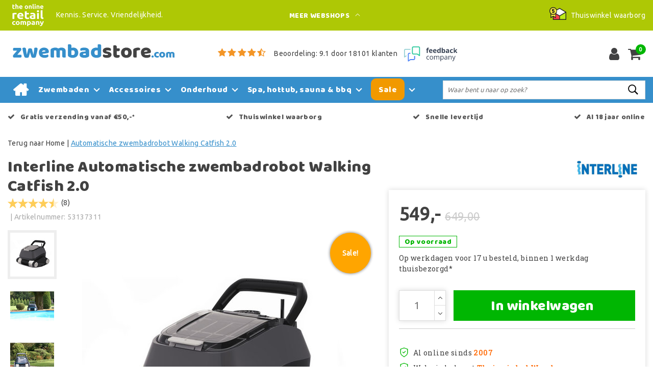

--- FILE ---
content_type: text/html;charset=utf-8
request_url: https://www.zwembadstore.com/robotstofzuiger-walking-catfish.html
body_size: 24144
content:
<!DOCTYPE html>
<html lang="nl">
  <head>
         <!--
		Zwembadstore.com by InStijl Media
    InStijl Media Custom Theme based on Theme Unity for The Online Retail Company
    Development by InStijl Media
    https://www.instijlmedia.nl
    -->
    
  
        <meta charset="utf-8"/>
<!-- [START] 'blocks/head.rain' -->
<!--

  (c) 2008-2026 Lightspeed Netherlands B.V.
  http://www.lightspeedhq.com
  Generated: 25-01-2026 @ 13:23:39

-->
<link rel="canonical" href="https://www.zwembadstore.com/robotstofzuiger-walking-catfish.html"/>
<link rel="alternate" href="https://www.zwembadstore.com/index.rss" type="application/rss+xml" title="Nieuwe producten"/>
<meta name="robots" content="noodp,noydir"/>
<meta name="google-site-verification" content="XfLaZxWecYAOCsh39oixYEOJ7rkVLfUqFgzQDnWGF6c"/>
<meta property="og:url" content="https://www.zwembadstore.com/robotstofzuiger-walking-catfish.html?source=facebook"/>
<meta property="og:site_name" content="Zwembadstore.com"/>
<meta property="og:title" content="Interline robotstofzuiger Walking Catfish 2.0 kopen?"/>
<meta property="og:description" content="Interline Automatische zwembadrobot Walking Catfish 2.0 ✅ Met Stofzak ✅ 120 minuten looptijd ✅ Bestel via Zwembadstore.com"/>
<meta property="og:image" content="https://cdn.webshopapp.com/shops/20364/files/281456581/interline-automatische-zwembadrobot-walking-catfis.jpg"/>
<script>
(function(w,d,s,l,i){w[l]=w[l]||[];w[l].push({'gtm.start':new Date().getTime(),event:'gtm.js'});var f=d.getElementsByTagName(s)[0],j=d.createElement(s),dl=l!='dataLayer'?'&l='+l:'';j.async=true;j.src='https://sst.zwembadstore.com/KcdJ47Uf9N.js?tg='+i+dl;f.parentNode.insertBefore(j,f);})(window,document,'script','dataLayer','KVVKXFK');
</script>
<script>
/* CRW - Head injection by InStijl Media - generated at: 25-01-2026 12:35:09 */
var ism_rating = "9.1";
var ism_rating_5 = "4.55";
var ism_ratingcount = "18101";
var ism_ratingpage = "https://www.feedbackcompany.com/nl-nl/reviews/the-online-retail-company/";
var ism_last_reviews = '[{"review_id":0,"name":"J. Bol","date":"24-01-2026","score":9,"review":"Snelle en vriendelijke afhandeling van vragen"},{"review_id":1,"name":"Bart Bouwman","date":"24-01-2026","score":10,"review":"Correcte afhandeling en uitstekende service"},{"review_id":2,"name":"J. Advocaat","date":"23-01-2026","score":8,"review":"Snelle afhandeling"},{"review_id":3,"name":"Nelleke Buzeman","date":"23-01-2026","score":9,"review":"Zeer tevreden."},{"review_id":4,"name":"Gijs","date":"22-01-2026","score":10,"review":"Snelle levering in een keurige verpakking."},{"review_id":5,"name":"Tinus","date":"21-01-2026","score":10,"review":"Heel goed"},{"review_id":6,"name":"Natalia Wokke","date":"21-01-2026","score":10,"review":"Voor het eerst besteld hier maar blij met drie kilo gratis"},{"review_id":7,"name":"Sebastiaan Delsing","date":"20-01-2026","score":10,"review":"Superservice en ook super snelle reactie op mijn mail. Dat zie je tegenwoordig niet meer zo veel. Ik had de website open voor een kachel voor 259 euro... Ik zoek alles altijd goed uit en steeds op nieuwe tabbladen. Een uur later was het opeens 269 op de website dus ik een mail gestuurd. Ben gaan lunchen en na de lunch kreeg ik hem alsnog voor 259 volgens de mail..... Dus ik bestellen was die al 279..... Tja ik mail gestuurd vanwege mijn bestelling..... Geen probleem u krijgt hem voor 259 zoals afgesproken....... Super gewoon eigenlijk zoals het hoort maar ik zie dat niet meer zo vaak"},{"review_id":8,"name":"Ben Groenen","date":"20-01-2026","score":9,"review":"Goede ervaring"},{"review_id":9,"name":"Carine Vandenberghe","date":"19-01-2026","score":9,"review":"vlotte bestelling en verzending aan een correcte prijs"}]';
var review_system = "<a href=\'https://www.feedbackcompany.com/nl-nl/reviews/the-online-retail-company/\' target=\'_blank\'>The Feedback Company</a>";
var shop_name = "Zwembadstore.com";
var starsColor = "#F39200";
var languages = ["/", "/nl/", "/en/", "/de/", "/da/", "/us/", "/es/", "/fr/", "/fc/", "/it/", "/no/", "/pl/"];

/* Inject Rich Snippets */
    (function(){
        var data = {
                "@context": "http://schema.org",
                "@type": "Organization",
                "name" : "Zwembadstore.com",
                "aggregateRating": {
                      "@type": "AggregateRating",
                      "ratingValue" : "9.1",
                      "bestRating" : "10",
                      "reviewCount" : "18101",
                      "worstRating" : "1"
                }
        };
        var script = document.createElement("script");
        script.type = "application/ld+json";
        script.innerHTML = JSON.stringify(data);
        document.getElementsByTagName("head")[0].appendChild(script);
    })(document);
</script>
<!--[if lt IE 9]>
<script src="https://cdn.webshopapp.com/assets/html5shiv.js?2025-02-20"></script>
<![endif]-->
<!-- [END] 'blocks/head.rain' -->
    


<meta http-equiv="X-UA-Compatible" content="IE=Edge">
<title>Interline robotstofzuiger Walking Catfish 2.0 kopen? | Zwembadstore.com</title>
<meta name="description" content="Interline Automatische zwembadrobot Walking Catfish 2.0 ✅ Met Stofzak ✅ 120 minuten looptijd ✅ Bestel via Zwembadstore.com">
<meta name="keywords" content="Interline, Automatische, zwembadrobot, Walking, Catfish, 2.0, zwembad, zwembadaccessoires, intex, intex zwembad kopen, intex kopen, intex zwembad, zwembadchloor, interline, bestway, spa, goedkoopzwemmen, zwembadstofzuiger, zuurgraad, ph, alkaliniteit">
<meta name="HandheldFriendly" content="true">
<meta name="viewport" content="width=device-width, initial-scale=1, viewport-fit=cover">
<meta name="author" content="//www.instijlmedia.nl/">
<meta name="apple-mobile-web-app-capable" content="yes">
<meta name="apple-mobile-web-app-status-bar-style" content="#fff">
<link rel="icon" type="image/x-icon" href="https://cdn.webshopapp.com/shops/20364/themes/157763/assets/favicon.ico?20250604140902">
<link rel="apple-touch-icon" href="https://cdn.webshopapp.com/shops/20364/themes/157763/assets/favicon.ico?20250604140902">
<meta property="fb:app_id" content="966242223397117"/>
<meta property="og:type" content="website"> 
<meta property="og:description" content="Interline Automatische zwembadrobot Walking Catfish 2.0 ✅ Met Stofzak ✅ 120 minuten looptijd ✅ Bestel via Zwembadstore.com">
<meta property="og:image" content="https://cdn.webshopapp.com/shops/20364/themes/157763/assets/logo.png?20250604140902">


<link rel="preconnect" href="https://fonts.googleapis.com">
<link rel="preconnect" href="https://fonts.gstatic.com" crossorigin>
<link rel="preload" href="//fonts.googleapis.com/css?family=Ubuntu:100,300,400,600" as="style">
<link rel="preload" href="//fonts.googleapis.com/css?family=Baloo%20Chettan:100,300,400,600" as="style">
<link rel="preload" href="https://fonts.googleapis.com/css2?family=Roboto+Slab:wght@100;300;400;600&display=swap" as="style">
<link rel="preload" href="https://cdn.webshopapp.com/shops/20364/themes/157763/assets/font-awesome-min.css?2025061315193520210105154822" as="style" />

	<link rel="stylesheet" href="https://cdn.webshopapp.com/shops/20364/themes/157763/assets/stylesheet.css?January 25, 2026 13:23?2025061315193520210105154822" />
  <link rel="stylesheet" href="https://cdn.webshopapp.com/shops/20364/themes/157763/assets/ism-bootstrap-min.css?2025061315193520210105154822" />
  <link rel="stylesheet" href="https://cdn.webshopapp.com/shops/20364/themes/157763/assets/settings.css?January 25, 2026 13:23?2025061315193520210105154822" /> 
    <link rel="stylesheet" href="https://cdn.webshopapp.com/shops/20364/themes/157763/assets/productpage.css?v=January 25, 2026 13:23?2025061315193520210105154822" />
    <link rel="stylesheet" href="https://cdn.webshopapp.com/shops/20364/themes/157763/assets/media-queries.css?January 25, 2026 13:23?2025061315193520210105154822" />
    
<link rel="preload" href="https://cdn.webshopapp.com/shops/20364/themes/157763/assets/owl-carousel-min.css?2025061315193520210105154822" as="style" />
<link rel="stylesheet" href="https://cdn.webshopapp.com/shops/20364/themes/157763/assets/owl-carousel-min.css?2025061315193520210105154822" />
<script src="https://cdn.webshopapp.com/shops/20364/themes/157763/assets/jquery-3-1-1-min.js?2025061315193520210105154822"></script>
<script src="https://cdn.webshopapp.com/shops/20364/themes/157763/assets/owl-carousel-min.js?2025061315193520210105154822"></script>

        <script type="application/ld+json">
			{
				"@context": "http://schema.org/",
				"@type": "Organization",
				"url": "https://www.zwembadstore.com/",
				"name": "Zwembadstore.com",
				"legalName": "Zwembadstore.com",
				"description": "Interline Automatische zwembadrobot Walking Catfish 2.0 ✅ Met Stofzak ✅ 120 minuten looptijd ✅ Bestel via Zwembadstore.com",
				"logo": "https://cdn.webshopapp.com/shops/20364/themes/157763/assets/logo.png?20250604140902",
				"image": "https://cdn.webshopapp.com/shops/20364/themes/157763/assets/logo.png?20250604140902",
				"contactPoint": {
					"@type": "ContactPoint",
					"contactType": "Customer service",
					"telephone": "(+31) (0) (598) 381 001"
				},
				"address": {
					"@type": "PostalAddress",
					"streetAddress": "Hoofdstraat",
					"addressRegion": "Groningen",
					"postalCode": "9601 EM",
					"addressCountry": "The Netherlands"
				}
			}
</script>
<script type="application/ld+json">
{
  "@context": "https://schema.org",
  "@type": "WebSite",
  "url": "https://www.zwembadstore.com/",
  "potentialAction": {
    "@type": "SearchAction",
    "target": "https://www.zwembadstore.com/search/{q}",
    "query-input": "required name=q"
  }
}
</script>
<style>
.bundle-product-quantity { background:#368fcb; }
</style>
<style>
.modal {z-index: 10500000000;}
.modal .cart-footer .btn {margin-bottom:10px;}
</style>

<link rel="stylesheet" href="https://cdn.webshopapp.com/shops/20364/themes/157763/assets/custom.css?2025061315193520210105154822" />
      	    <script>var ism_blog = '0';</script>                    
<script>
var google_tag_params = {
  ecomm_prodid: '95269990',
  ecomm_pagetype: 'product',
  ecomm_totalvalue: 549.00,
};
</script>
<script>
dataLayer = [{google_tag_params: window.google_tag_params}];
</script>
  </head>
 	<body class="body osx webkit" e>
    
        
  	    
              <div id="page custom_layout" class="page page-">
      <div id="wrapper" class="wrapper">
                        <div id="resMenu" class="sidenav"> 
  <div class="menu-text">
    <a href="https://www.zwembadstore.com/" title="Zwembadstore.com">
    	<strong>Zwembadstore.com</strong>
    </a>
  </div>
  <div id="resMenuCloser" onclick="$('body, #resMenu, .btn-mobile.menu').removeClass('open');">
    <span class="pe-7s-close"></span>
  </div>
  <div class="clear"></div>
  <div id="resNav">
    <ul class="categories list-unstyled p-0 m-0">
      <li class="item homepage">
        <a href="https://www.zwembadstore.com/" title="Zwembadstore.com"><strong>Homepage</strong></a>
      </li>
            <li class="item category">
        <a href="" title="Zwembaden" onclick="return false;"><span>Zwembaden</span></a>
                <span class="pe-7s-angle-right"></span>
        <ul class="list-unstyled p-0 m-0">
          <li class="item goback">
        		<a href="" title="Zwembaden" onclick="$(this).closest('ul').removeClass('nav-active');return false;"><i class="pe-7s-angle-left"></i><span class="text">Terug naar Menu</span></a>
          </li>
          <li class="item">
        		<a href="https://www.zwembadstore.com/zwembaden/" title="Zwembaden"><strong>Zwembaden</strong></a>
          </li>
                    <li class="item">
            <a href="https://www.zwembadstore.com/zwembaden/bestway-zwembaden/" title="Bestway zwembaden"><span>Bestway zwembaden</span></a>
                      </li>
                    <li class="item">
            <a href="" title="Intex zwembaden" onclick="return false;"><span>Intex zwembaden</span></a>
                        <span class="pe-7s-angle-right"></span>
            <ul class="list-unstyled p-0 m-0">
              <li class="item goback">
        				<a href="" title="Zwembaden" onclick="$(this).closest('ul').removeClass('nav-active');return false;"><i class="pe-7s-angle-left"></i><span>Terug naar Zwembaden</span></a>
          		</li>
              <li class="item">
                <a href="https://www.zwembadstore.com/zwembaden/intex-zwembaden/" title="Intex zwembaden"><strong>Intex zwembaden</strong></a>
              </li>
                            <li class="item">
                <a href="https://www.zwembadstore.com/zwembaden/intex-zwembaden/alle-intex-zwembaden/" title="Alle Intex zwembaden">Alle Intex zwembaden</a>
              </li>
                            <li class="item">
                <a href="https://www.zwembadstore.com/zwembaden/intex-zwembaden/intex-prism-frame-pool/" title="Intex Prism frame pool">Intex Prism frame pool</a>
              </li>
                            <li class="item">
                <a href="https://www.zwembadstore.com/zwembaden/intex-zwembaden/intex-easy-set-zwembaden/" title="Intex Easy Set zwembaden">Intex Easy Set zwembaden</a>
              </li>
                            <li class="item">
                <a href="https://www.zwembadstore.com/zwembaden/intex-zwembaden/intex-framepool/" title="Intex Framepool">Intex Framepool</a>
              </li>
                            <li class="item">
                <a href="https://www.zwembadstore.com/zwembaden/intex-zwembaden/intex-graphite-panel-pool/" title="Intex Graphite Panel Pool">Intex Graphite Panel Pool</a>
              </li>
                            <li class="item">
                <a href="https://www.zwembadstore.com/zwembaden/intex-zwembaden/intex-ultra-xtr-frame-pool/" title="Intex Ultra &amp; XTR Frame Pool">Intex Ultra &amp; XTR Frame Pool</a>
              </li>
                            <li class="item">
                <a href="https://www.zwembadstore.com/zwembaden/intex-zwembaden/intex-lounge-zwembad/" title="Intex Lounge zwembad">Intex Lounge zwembad</a>
              </li>
                            <li class="item">
                <a href="https://www.zwembadstore.com/zwembaden/intex-zwembaden/intex-zwembad-ovaal/" title="Intex zwembad ovaal">Intex zwembad ovaal</a>
              </li>
                            <li class="item">
                <a href="https://www.zwembadstore.com/zwembaden/intex-zwembaden/intex-zwembad-rond/" title="Intex zwembad rond">Intex zwembad rond</a>
              </li>
                            <li class="item">
                <a href="https://www.zwembadstore.com/zwembaden/intex-zwembaden/intex-zwembad-rechthoekig/" title="Intex zwembad rechthoekig">Intex zwembad rechthoekig</a>
              </li>
                          </ul>
                      </li>
                    <li class="item">
            <a href="https://www.zwembadstore.com/zwembaden/gre-zwembaden/" title="Gre zwembaden"><span>Gre zwembaden</span></a>
                      </li>
                    <li class="item">
            <a href="https://www.zwembadstore.com/zwembaden/hondenzwembad/" title="Hondenzwembad"><span>Hondenzwembad</span></a>
                      </li>
                    <li class="item">
            <a href="" title="Interline zwembad" onclick="return false;"><span>Interline zwembad</span></a>
                        <span class="pe-7s-angle-right"></span>
            <ul class="list-unstyled p-0 m-0">
              <li class="item goback">
        				<a href="" title="Zwembaden" onclick="$(this).closest('ul').removeClass('nav-active');return false;"><i class="pe-7s-angle-left"></i><span>Terug naar Zwembaden</span></a>
          		</li>
              <li class="item">
                <a href="https://www.zwembadstore.com/zwembaden/interline-zwembad/" title="Interline zwembad"><strong>Interline zwembad</strong></a>
              </li>
                            <li class="item">
                <a href="https://www.zwembadstore.com/zwembaden/interline-zwembad/interline-bali-zwembad/" title=" Interline Bali zwembad"> Interline Bali zwembad</a>
              </li>
                            <li class="item">
                <a href="https://www.zwembadstore.com/zwembaden/interline-zwembad/interline-bonaire/" title="Interline Bonaire">Interline Bonaire</a>
              </li>
                            <li class="item">
                <a href="https://www.zwembadstore.com/zwembaden/interline-zwembad/interline-century/" title="Interline Century">Interline Century</a>
              </li>
                          </ul>
                      </li>
                    <li class="item">
            <a href="https://www.zwembadstore.com/zwembaden/kinderzwembad/" title="Kinderzwembad"><span>Kinderzwembad</span></a>
                      </li>
                    <li class="item">
            <a href="https://www.zwembadstore.com/zwembaden/playcenter/" title="Playcenter"><span>Playcenter</span></a>
                      </li>
                    <li class="item">
            <a href="https://www.zwembadstore.com/zwembaden/stalen-zwembad/" title="Stalen zwembad"><span>Stalen zwembad</span></a>
                      </li>
                  </ul>
              </li>
            <li class="item category">
        <a href="" title="Accessoires" onclick="return false;"><span>Accessoires</span></a>
                <span class="pe-7s-angle-right"></span>
        <ul class="list-unstyled p-0 m-0">
          <li class="item goback">
        		<a href="" title="Accessoires" onclick="$(this).closest('ul').removeClass('nav-active');return false;"><i class="pe-7s-angle-left"></i><span class="text">Terug naar Menu</span></a>
          </li>
          <li class="item">
        		<a href="https://www.zwembadstore.com/accessoires/" title="Accessoires"><strong>Accessoires</strong></a>
          </li>
                    <li class="item">
            <a href="" title="Afdekzeilen" onclick="return false;"><span>Afdekzeilen</span></a>
                        <span class="pe-7s-angle-right"></span>
            <ul class="list-unstyled p-0 m-0">
              <li class="item goback">
        				<a href="" title="Accessoires" onclick="$(this).closest('ul').removeClass('nav-active');return false;"><i class="pe-7s-angle-left"></i><span>Terug naar Accessoires</span></a>
          		</li>
              <li class="item">
                <a href="https://www.zwembadstore.com/accessoires/afdekzeilen/" title="Afdekzeilen"><strong>Afdekzeilen</strong></a>
              </li>
                            <li class="item">
                <a href="https://www.zwembadstore.com/accessoires/afdekzeilen/afdekzeilen-voor-framebad/" title="Afdekzeilen voor framebad">Afdekzeilen voor framebad</a>
              </li>
                            <li class="item">
                <a href="https://www.zwembadstore.com/accessoires/afdekzeilen/afdekzeil-voor-profi-zwembad/" title="Afdekzeil voor profi zwembad">Afdekzeil voor profi zwembad</a>
              </li>
                            <li class="item">
                <a href="https://www.zwembadstore.com/accessoires/afdekzeilen/afdekzeilen-voor-opblaasbare-rand/" title="Afdekzeilen voor opblaasbare rand">Afdekzeilen voor opblaasbare rand</a>
              </li>
                            <li class="item">
                <a href="https://www.zwembadstore.com/accessoires/afdekzeilen/afdekzeilen-voor-rechthoekige-baden/" title="Afdekzeilen voor rechthoekige baden">Afdekzeilen voor rechthoekige baden</a>
              </li>
                            <li class="item">
                <a href="https://www.zwembadstore.com/accessoires/afdekzeilen/afdekzeilen-voor-ultra-frame-bad/" title="Afdekzeilen voor Ultra Frame bad">Afdekzeilen voor Ultra Frame bad</a>
              </li>
                            <li class="item">
                <a href="https://www.zwembadstore.com/accessoires/afdekzeilen/zwembad-noppenfolie/" title="Zwembad noppenfolie">Zwembad noppenfolie</a>
              </li>
                          </ul>
                      </li>
                    <li class="item">
            <a href="https://www.zwembadstore.com/accessoires/baby-en-kind/" title="Baby en Kind"><span>Baby en Kind</span></a>
                      </li>
                    <li class="item">
            <a href="https://www.zwembadstore.com/accessoires/batterijen/" title="Batterijen"><span>Batterijen</span></a>
                      </li>
                    <li class="item">
            <a href="" title="Boten en kayaks" onclick="return false;"><span>Boten en kayaks</span></a>
                        <span class="pe-7s-angle-right"></span>
            <ul class="list-unstyled p-0 m-0">
              <li class="item goback">
        				<a href="" title="Accessoires" onclick="$(this).closest('ul').removeClass('nav-active');return false;"><i class="pe-7s-angle-left"></i><span>Terug naar Accessoires</span></a>
          		</li>
              <li class="item">
                <a href="https://www.zwembadstore.com/accessoires/boten-en-kayaks/" title="Boten en kayaks"><strong>Boten en kayaks</strong></a>
              </li>
                            <li class="item">
                <a href="https://www.zwembadstore.com/accessoires/boten-en-kayaks/accessoires/" title="Accessoires">Accessoires</a>
              </li>
                            <li class="item">
                <a href="https://www.zwembadstore.com/accessoires/boten-en-kayaks/boten/" title="Boten">Boten</a>
              </li>
                            <li class="item">
                <a href="https://www.zwembadstore.com/accessoires/boten-en-kayaks/kayaks/" title="Kayaks">Kayaks</a>
              </li>
                            <li class="item">
                <a href="https://www.zwembadstore.com/accessoires/boten-en-kayaks/sevylor-onderdelen/" title="Sevylor onderdelen">Sevylor onderdelen</a>
              </li>
                            <li class="item">
                <a href="https://www.zwembadstore.com/accessoires/boten-en-kayaks/zwemvesten/" title="Zwemvesten">Zwemvesten</a>
              </li>
                          </ul>
                      </li>
                    <li class="item">
            <a href="https://www.zwembadstore.com/accessoires/buitenboordmotor/" title="Buitenboordmotor"><span>Buitenboordmotor</span></a>
                      </li>
                    <li class="item">
            <a href="https://www.zwembadstore.com/accessoires/buitendouche-en-afspoelen/" title="Buitendouche en afspoelen"><span>Buitendouche en afspoelen</span></a>
                      </li>
                    <li class="item">
            <a href="https://www.zwembadstore.com/accessoires/drijvende-loungemeubelen/" title="Drijvende loungemeubelen"><span>Drijvende loungemeubelen</span></a>
                      </li>
                    <li class="item">
            <a href="https://www.zwembadstore.com/accessoires/eat-drink-and-relax/" title="Eat, Drink and Relax"><span>Eat, Drink and Relax</span></a>
                      </li>
                    <li class="item">
            <a href="https://www.zwembadstore.com/accessoires/eten-tafelen/" title="Eten &amp; tafelen"><span>Eten &amp; tafelen</span></a>
                      </li>
                    <li class="item">
            <a href="" title="Zwembad ondervloer" onclick="return false;"><span>Zwembad ondervloer</span></a>
                        <span class="pe-7s-angle-right"></span>
            <ul class="list-unstyled p-0 m-0">
              <li class="item goback">
        				<a href="" title="Accessoires" onclick="$(this).closest('ul').removeClass('nav-active');return false;"><i class="pe-7s-angle-left"></i><span>Terug naar Accessoires</span></a>
          		</li>
              <li class="item">
                <a href="https://www.zwembadstore.com/accessoires/zwembad-ondervloer/" title="Zwembad ondervloer"><strong>Zwembad ondervloer</strong></a>
              </li>
                            <li class="item">
                <a href="https://www.zwembadstore.com/accessoires/zwembad-ondervloer/zwembadtegels/" title="Zwembadtegels">Zwembadtegels</a>
              </li>
                            <li class="item">
                <a href="https://www.zwembadstore.com/accessoires/zwembad-ondervloer/grondzeilen/" title="Grondzeilen">Grondzeilen</a>
              </li>
                            <li class="item">
                <a href="https://www.zwembadstore.com/accessoires/zwembad-ondervloer/ondertapijt/" title="ondertapijt">ondertapijt</a>
              </li>
                          </ul>
                      </li>
                    <li class="item">
            <a href="" title="Onderdelen &amp; koppelstukken" onclick="return false;"><span>Onderdelen &amp; koppelstukken</span></a>
                        <span class="pe-7s-angle-right"></span>
            <ul class="list-unstyled p-0 m-0">
              <li class="item goback">
        				<a href="" title="Accessoires" onclick="$(this).closest('ul').removeClass('nav-active');return false;"><i class="pe-7s-angle-left"></i><span>Terug naar Accessoires</span></a>
          		</li>
              <li class="item">
                <a href="https://www.zwembadstore.com/accessoires/onderdelen-koppelstukken/" title="Onderdelen &amp; koppelstukken"><strong>Onderdelen &amp; koppelstukken</strong></a>
              </li>
                            <li class="item">
                <a href="https://www.zwembadstore.com/accessoires/onderdelen-koppelstukken/aansluitslangen/" title="Aansluitslangen">Aansluitslangen</a>
              </li>
                            <li class="item">
                <a href="https://www.zwembadstore.com/accessoires/onderdelen-koppelstukken/koppelstukken-en-klemmen/" title="Koppelstukken en klemmen">Koppelstukken en klemmen</a>
              </li>
                            <li class="item">
                <a href="https://www.zwembadstore.com/accessoires/onderdelen-koppelstukken/onderdelen-bestway-filterpompen/" title="Onderdelen Bestway filterpompen">Onderdelen Bestway filterpompen</a>
              </li>
                            <li class="item">
                <a href="https://www.zwembadstore.com/accessoires/onderdelen-koppelstukken/onderdelen-bestway-lay-z-spa/" title="Onderdelen Bestway Lay-Z-Spa">Onderdelen Bestway Lay-Z-Spa</a>
              </li>
                            <li class="item">
                <a href="https://www.zwembadstore.com/accessoires/onderdelen-koppelstukken/onderdelen-bestway-zandfilters/" title="Onderdelen Bestway zandfilters">Onderdelen Bestway zandfilters</a>
              </li>
                            <li class="item">
                <a href="https://www.zwembadstore.com/accessoires/onderdelen-koppelstukken/onderdelen-bestway-zwembaden/" title="Onderdelen Bestway zwembaden">Onderdelen Bestway zwembaden</a>
              </li>
                            <li class="item">
                <a href="https://www.zwembadstore.com/accessoires/onderdelen-koppelstukken/onderdelen-hydro-force-sup-boards/" title="Onderdelen Hydro Force SUP boards">Onderdelen Hydro Force SUP boards</a>
              </li>
                            <li class="item">
                <a href="https://www.zwembadstore.com/accessoires/onderdelen-koppelstukken/onderdelen-hydro-s-zwembadpomp/" title="Onderdelen Hydro-S zwembadpomp">Onderdelen Hydro-S zwembadpomp</a>
              </li>
                            <li class="item">
                <a href="https://www.zwembadstore.com/accessoires/onderdelen-koppelstukken/onderdelen-zwembadrobots/" title="Onderdelen zwembadrobots">Onderdelen zwembadrobots</a>
              </li>
                            <li class="item">
                <a href="https://www.zwembadstore.com/accessoires/onderdelen-koppelstukken/onderdelen-intex-skimmer-deluxe/" title="Onderdelen Intex skimmer deluxe">Onderdelen Intex skimmer deluxe</a>
              </li>
                            <li class="item">
                <a href="https://www.zwembadstore.com/accessoires/onderdelen-koppelstukken/onderdelen-intex-stofzuiger/" title="Onderdelen Intex stofzuiger">Onderdelen Intex stofzuiger</a>
              </li>
                            <li class="item">
                <a href="https://www.zwembadstore.com/accessoires/onderdelen-koppelstukken/onderdelen-intex-filterpomp/" title="Onderdelen Intex filterpomp">Onderdelen Intex filterpomp</a>
              </li>
                            <li class="item">
                <a href="https://www.zwembadstore.com/accessoires/onderdelen-koppelstukken/onderdelen-intex-zwembaden/" title="Onderdelen Intex zwembaden">Onderdelen Intex zwembaden</a>
              </li>
                            <li class="item">
                <a href="https://www.zwembadstore.com/accessoires/onderdelen-koppelstukken/onderdelen-intex-zoutwatersysteem/" title="Onderdelen Intex zoutwatersysteem">Onderdelen Intex zoutwatersysteem</a>
              </li>
                            <li class="item">
                <a href="https://www.zwembadstore.com/accessoires/onderdelen-koppelstukken/onderdelen-intex-spa/" title="Onderdelen Intex Spa">Onderdelen Intex Spa</a>
              </li>
                            <li class="item">
                <a href="https://www.zwembadstore.com/accessoires/onderdelen-koppelstukken/zandfilter-intex-onderdelen/" title="Zandfilter Intex onderdelen">Zandfilter Intex onderdelen</a>
              </li>
                            <li class="item">
                <a href="https://www.zwembadstore.com/accessoires/onderdelen-koppelstukken/onderdelen-intex-solarmat/" title="Onderdelen Intex solarmat">Onderdelen Intex solarmat</a>
              </li>
                            <li class="item">
                <a href="https://www.zwembadstore.com/accessoires/onderdelen-koppelstukken/onderdelen-intex-onderhoudset/" title="Onderdelen Intex onderhoudset">Onderdelen Intex onderhoudset</a>
              </li>
                          </ul>
                      </li>
                    <li class="item">
            <a href="https://www.zwembadstore.com/accessoires/opblaasbare-stoelen-en-luchtbedden-zwembad/" title="Opblaasbare stoelen en luchtbedden zwembad"><span>Opblaasbare stoelen en luchtbedden zwembad</span></a>
                      </li>
                    <li class="item">
            <a href="https://www.zwembadstore.com/accessoires/opblaaspompen/" title="Opblaaspompen"><span>Opblaaspompen</span></a>
                      </li>
                    <li class="item">
            <a href="" title="Zwembad speelgoed" onclick="return false;"><span>Zwembad speelgoed</span></a>
                        <span class="pe-7s-angle-right"></span>
            <ul class="list-unstyled p-0 m-0">
              <li class="item goback">
        				<a href="" title="Accessoires" onclick="$(this).closest('ul').removeClass('nav-active');return false;"><i class="pe-7s-angle-left"></i><span>Terug naar Accessoires</span></a>
          		</li>
              <li class="item">
                <a href="https://www.zwembadstore.com/accessoires/zwembad-speelgoed/" title="Zwembad speelgoed"><strong>Zwembad speelgoed</strong></a>
              </li>
                            <li class="item">
                <a href="https://www.zwembadstore.com/accessoires/zwembad-speelgoed/opblaasbare-dieren-zwembad/" title="Opblaasbare dieren zwembad">Opblaasbare dieren zwembad</a>
              </li>
                            <li class="item">
                <a href="https://www.zwembadstore.com/accessoires/zwembad-speelgoed/sport-en-spel/" title="Sport en Spel">Sport en Spel</a>
              </li>
                            <li class="item">
                <a href="https://www.zwembadstore.com/accessoires/zwembad-speelgoed/duikmaterialen-en-zwembrillen/" title="Duikmaterialen en Zwembrillen">Duikmaterialen en Zwembrillen</a>
              </li>
                            <li class="item">
                <a href="https://www.zwembadstore.com/accessoires/zwembad-speelgoed/zwemband/" title="Zwemband">Zwemband</a>
              </li>
                            <li class="item">
                <a href="https://www.zwembadstore.com/accessoires/zwembad-speelgoed/strandballen/" title="Strandballen">Strandballen</a>
              </li>
                            <li class="item">
                <a href="https://www.zwembadstore.com/accessoires/zwembad-speelgoed/baby-en-peuter/" title="Baby en peuter">Baby en peuter</a>
              </li>
                            <li class="item">
                <a href="https://www.zwembadstore.com/accessoires/zwembad-speelgoed/binnen-en-buitenspeelgoed/" title="Binnen- en buitenspeelgoed">Binnen- en buitenspeelgoed</a>
              </li>
                          </ul>
                      </li>
                    <li class="item">
            <a href="https://www.zwembadstore.com/accessoires/sup-boards/" title="Sup boards"><span>Sup boards</span></a>
                      </li>
                    <li class="item">
            <a href="https://www.zwembadstore.com/accessoires/thermometers/" title="Thermometers"><span>Thermometers</span></a>
                      </li>
                    <li class="item">
            <a href="https://www.zwembadstore.com/accessoires/verlichting/" title="Verlichting"><span>Verlichting</span></a>
                      </li>
                    <li class="item">
            <a href="" title="Verwarming" onclick="return false;"><span>Verwarming</span></a>
                        <span class="pe-7s-angle-right"></span>
            <ul class="list-unstyled p-0 m-0">
              <li class="item goback">
        				<a href="" title="Accessoires" onclick="$(this).closest('ul').removeClass('nav-active');return false;"><i class="pe-7s-angle-left"></i><span>Terug naar Accessoires</span></a>
          		</li>
              <li class="item">
                <a href="https://www.zwembadstore.com/accessoires/verwarming/" title="Verwarming"><strong>Verwarming</strong></a>
              </li>
                            <li class="item">
                <a href="https://www.zwembadstore.com/accessoires/verwarming/solar-verwarming/" title="Solar verwarming">Solar verwarming</a>
              </li>
                            <li class="item">
                <a href="https://www.zwembadstore.com/accessoires/verwarming/houtgestookte-zwembadkachels/" title="Houtgestookte zwembadkachels">Houtgestookte zwembadkachels</a>
              </li>
                            <li class="item">
                <a href="https://www.zwembadstore.com/accessoires/verwarming/accessoires-verwarming/" title="Accessoires verwarming">Accessoires verwarming</a>
              </li>
                            <li class="item">
                <a href="https://www.zwembadstore.com/accessoires/verwarming/warmtepompen/" title="Warmtepompen">Warmtepompen</a>
              </li>
                          </ul>
                      </li>
                    <li class="item">
            <a href="https://www.zwembadstore.com/accessoires/zonwering/" title="Zonwering"><span>Zonwering</span></a>
                      </li>
                    <li class="item">
            <a href="https://www.zwembadstore.com/accessoires/zwembad-leeg-laten-lopen/" title="Zwembad leeg laten lopen"><span>Zwembad leeg laten lopen</span></a>
                      </li>
                    <li class="item">
            <a href="https://www.zwembadstore.com/accessoires/zwembadslang/" title="Zwembadslang"><span>Zwembadslang</span></a>
                      </li>
                    <li class="item">
            <a href="https://www.zwembadstore.com/accessoires/zwembad-overkapping/" title="Zwembad overkapping"><span>Zwembad overkapping</span></a>
                      </li>
                    <li class="item">
            <a href="https://www.zwembadstore.com/accessoires/zwembadtrappen/" title="Zwembadtrappen"><span>Zwembadtrappen</span></a>
                      </li>
                    <li class="item">
            <a href="https://www.zwembadstore.com/accessoires/zwemvesten/" title="Zwemvesten"><span>Zwemvesten</span></a>
                      </li>
                  </ul>
              </li>
            <li class="item category">
        <a href="" title="Onderhoud" onclick="return false;"><span>Onderhoud</span></a>
                <span class="pe-7s-angle-right"></span>
        <ul class="list-unstyled p-0 m-0">
          <li class="item goback">
        		<a href="" title="Onderhoud" onclick="$(this).closest('ul').removeClass('nav-active');return false;"><i class="pe-7s-angle-left"></i><span class="text">Terug naar Menu</span></a>
          </li>
          <li class="item">
        		<a href="https://www.zwembadstore.com/onderhoud/" title="Onderhoud"><strong>Onderhoud</strong></a>
          </li>
                    <li class="item">
            <a href="" title="Chemicaliën en zout" onclick="return false;"><span>Chemicaliën en zout</span></a>
                        <span class="pe-7s-angle-right"></span>
            <ul class="list-unstyled p-0 m-0">
              <li class="item goback">
        				<a href="" title="Onderhoud" onclick="$(this).closest('ul').removeClass('nav-active');return false;"><i class="pe-7s-angle-left"></i><span>Terug naar Onderhoud</span></a>
          		</li>
              <li class="item">
                <a href="https://www.zwembadstore.com/onderhoud/chemicalien-en-zout/" title="Chemicaliën en zout"><strong>Chemicaliën en zout</strong></a>
              </li>
                            <li class="item">
                <a href="https://www.zwembadstore.com/onderhoud/chemicalien-en-zout/algen/" title="Algen">Algen</a>
              </li>
                            <li class="item">
                <a href="https://www.zwembadstore.com/onderhoud/chemicalien-en-zout/chloor/" title="Chloor">Chloor</a>
              </li>
                            <li class="item">
                <a href="https://www.zwembadstore.com/onderhoud/chemicalien-en-zout/ph-zuurgraad/" title="pH zuurgraad">pH zuurgraad</a>
              </li>
                            <li class="item">
                <a href="https://www.zwembadstore.com/onderhoud/chemicalien-en-zout/startpakketten-voordeel/" title="Startpakketten (voordeel)">Startpakketten (voordeel)</a>
              </li>
                            <li class="item">
                <a href="https://www.zwembadstore.com/onderhoud/chemicalien-en-zout/zwembadzout/" title="Zwembadzout">Zwembadzout</a>
              </li>
                            <li class="item">
                <a href="https://www.zwembadstore.com/onderhoud/chemicalien-en-zout/zwembad-zonder-chloor/" title="Zwembad zonder chloor">Zwembad zonder chloor</a>
              </li>
                          </ul>
                      </li>
                    <li class="item">
            <a href="https://www.zwembadstore.com/onderhoud/chloordrijvers-en-chloordispensers/" title="Chloordrijvers en chloordispensers"><span>Chloordrijvers en chloordispensers</span></a>
                      </li>
                    <li class="item">
            <a href="" title="Filters en toebehoren" onclick="return false;"><span>Filters en toebehoren</span></a>
                        <span class="pe-7s-angle-right"></span>
            <ul class="list-unstyled p-0 m-0">
              <li class="item goback">
        				<a href="" title="Onderhoud" onclick="$(this).closest('ul').removeClass('nav-active');return false;"><i class="pe-7s-angle-left"></i><span>Terug naar Onderhoud</span></a>
          		</li>
              <li class="item">
                <a href="https://www.zwembadstore.com/onderhoud/filters-en-toebehoren/" title="Filters en toebehoren"><strong>Filters en toebehoren</strong></a>
              </li>
                            <li class="item">
                <a href="https://www.zwembadstore.com/onderhoud/filters-en-toebehoren/filters/" title="Filters">Filters</a>
              </li>
                            <li class="item">
                <a href="https://www.zwembadstore.com/onderhoud/filters-en-toebehoren/reinigingsmiddelen-voor-filters/" title="Reinigingsmiddelen voor filters">Reinigingsmiddelen voor filters</a>
              </li>
                            <li class="item">
                <a href="https://www.zwembadstore.com/onderhoud/filters-en-toebehoren/zandfilter-vulling/" title="Zandfilter vulling">Zandfilter vulling</a>
              </li>
                          </ul>
                      </li>
                    <li class="item">
            <a href="" title="Pompen en filters" onclick="return false;"><span>Pompen en filters</span></a>
                        <span class="pe-7s-angle-right"></span>
            <ul class="list-unstyled p-0 m-0">
              <li class="item goback">
        				<a href="" title="Onderhoud" onclick="$(this).closest('ul').removeClass('nav-active');return false;"><i class="pe-7s-angle-left"></i><span>Terug naar Onderhoud</span></a>
          		</li>
              <li class="item">
                <a href="https://www.zwembadstore.com/onderhoud/pompen-en-filters/" title="Pompen en filters"><strong>Pompen en filters</strong></a>
              </li>
                            <li class="item">
                <a href="https://www.zwembadstore.com/onderhoud/pompen-en-filters/zandfiltersets/" title="Zandfiltersets">Zandfiltersets</a>
              </li>
                            <li class="item">
                <a href="https://www.zwembadstore.com/onderhoud/pompen-en-filters/filterpompen/" title="Filterpompen">Filterpompen</a>
              </li>
                            <li class="item">
                <a href="https://www.zwembadstore.com/onderhoud/pompen-en-filters/zwembad-pompen/" title="Zwembad pompen">Zwembad pompen</a>
              </li>
                            <li class="item">
                <a href="https://www.zwembadstore.com/onderhoud/pompen-en-filters/zandfilters/" title="Zandfilters">Zandfilters</a>
              </li>
                            <li class="item">
                <a href="https://www.zwembadstore.com/onderhoud/pompen-en-filters/zandfilter-toebehoren/" title="Zandfilter toebehoren">Zandfilter toebehoren</a>
              </li>
                            <li class="item">
                <a href="https://www.zwembadstore.com/onderhoud/pompen-en-filters/filterhuis/" title="Filterhuis">Filterhuis</a>
              </li>
                          </ul>
                      </li>
                    <li class="item">
            <a href="https://www.zwembadstore.com/onderhoud/reparatie/" title="Reparatie"><span>Reparatie</span></a>
                      </li>
                    <li class="item">
            <a href="" title="Schoonmaken" onclick="return false;"><span>Schoonmaken</span></a>
                        <span class="pe-7s-angle-right"></span>
            <ul class="list-unstyled p-0 m-0">
              <li class="item goback">
        				<a href="" title="Onderhoud" onclick="$(this).closest('ul').removeClass('nav-active');return false;"><i class="pe-7s-angle-left"></i><span>Terug naar Onderhoud</span></a>
          		</li>
              <li class="item">
                <a href="https://www.zwembadstore.com/onderhoud/schoonmaken/" title="Schoonmaken"><strong>Schoonmaken</strong></a>
              </li>
                            <li class="item">
                <a href="https://www.zwembadstore.com/onderhoud/schoonmaken/borstels-netten-en-telescoopstelen/" title="Borstels, netten en telescoopstelen">Borstels, netten en telescoopstelen</a>
              </li>
                            <li class="item">
                <a href="https://www.zwembadstore.com/onderhoud/schoonmaken/onderdelen/" title="Onderdelen">Onderdelen</a>
              </li>
                            <li class="item">
                <a href="https://www.zwembadstore.com/onderhoud/schoonmaken/zwembad-schoonmaakset/" title="Zwembad schoonmaakset">Zwembad schoonmaakset</a>
              </li>
                            <li class="item">
                <a href="https://www.zwembadstore.com/onderhoud/schoonmaken/zwembadreiniger/" title="Zwembadreiniger">Zwembadreiniger</a>
              </li>
                            <li class="item">
                <a href="https://www.zwembadstore.com/onderhoud/schoonmaken/skimmers/" title="Skimmers">Skimmers</a>
              </li>
                            <li class="item">
                <a href="https://www.zwembadstore.com/onderhoud/schoonmaken/stofzuigermond/" title="Stofzuigermond">Stofzuigermond</a>
              </li>
                            <li class="item">
                <a href="https://www.zwembadstore.com/onderhoud/schoonmaken/zwembad-stofzuiger/" title="Zwembad stofzuiger">Zwembad stofzuiger</a>
              </li>
                            <li class="item">
                <a href="https://www.zwembadstore.com/onderhoud/schoonmaken/stofzuigerslangen/" title="Stofzuigerslangen">Stofzuigerslangen</a>
              </li>
                            <li class="item">
                <a href="https://www.zwembadstore.com/onderhoud/schoonmaken/zwembadrobots/" title="Zwembadrobots">Zwembadrobots</a>
              </li>
                          </ul>
                      </li>
                    <li class="item">
            <a href="" title="Zwembadtesten" onclick="return false;"><span>Zwembadtesten</span></a>
                        <span class="pe-7s-angle-right"></span>
            <ul class="list-unstyled p-0 m-0">
              <li class="item goback">
        				<a href="" title="Onderhoud" onclick="$(this).closest('ul').removeClass('nav-active');return false;"><i class="pe-7s-angle-left"></i><span>Terug naar Onderhoud</span></a>
          		</li>
              <li class="item">
                <a href="https://www.zwembadstore.com/onderhoud/zwembadtesten/" title="Zwembadtesten"><strong>Zwembadtesten</strong></a>
              </li>
                            <li class="item">
                <a href="https://www.zwembadstore.com/onderhoud/zwembadtesten/teststrips-zwembad/" title="Teststrips zwembad">Teststrips zwembad</a>
              </li>
                            <li class="item">
                <a href="https://www.zwembadstore.com/onderhoud/zwembadtesten/digitale-zwembad-tester/" title="Digitale zwembad tester">Digitale zwembad tester</a>
              </li>
                            <li class="item">
                <a href="https://www.zwembadstore.com/onderhoud/zwembadtesten/overige-zwembadtesten/" title="Overige zwembadtesten">Overige zwembadtesten</a>
              </li>
                          </ul>
                      </li>
                    <li class="item">
            <a href="https://www.zwembadstore.com/onderhoud/vulling-voor-zandfilters/" title="Vulling voor zandfilters"><span>Vulling voor zandfilters</span></a>
                      </li>
                    <li class="item">
            <a href="https://www.zwembadstore.com/onderhoud/intex-zoutwatersysteem/" title="Intex zoutwatersysteem"><span>Intex zoutwatersysteem</span></a>
                      </li>
                  </ul>
              </li>
            <li class="item category">
        <a href="" title="Spa, hottub, sauna &amp; bbq" onclick="return false;"><span>Spa, hottub, sauna &amp; bbq</span></a>
                <span class="pe-7s-angle-right"></span>
        <ul class="list-unstyled p-0 m-0">
          <li class="item goback">
        		<a href="" title="Spa, hottub, sauna &amp; bbq" onclick="$(this).closest('ul').removeClass('nav-active');return false;"><i class="pe-7s-angle-left"></i><span class="text">Terug naar Menu</span></a>
          </li>
          <li class="item">
        		<a href="https://www.zwembadstore.com/spa-hottub-sauna-bbq/" title="Spa, hottub, sauna &amp; bbq"><strong>Spa, hottub, sauna &amp; bbq</strong></a>
          </li>
                    <li class="item">
            <a href="" title="Barbecue" onclick="return false;"><span>Barbecue</span></a>
                        <span class="pe-7s-angle-right"></span>
            <ul class="list-unstyled p-0 m-0">
              <li class="item goback">
        				<a href="" title="Spa, hottub, sauna &amp; bbq" onclick="$(this).closest('ul').removeClass('nav-active');return false;"><i class="pe-7s-angle-left"></i><span>Terug naar Spa, hottub, sauna &amp; bbq</span></a>
          		</li>
              <li class="item">
                <a href="https://www.zwembadstore.com/spa-hottub-sauna-bbq/barbecue/" title="Barbecue"><strong>Barbecue</strong></a>
              </li>
                            <li class="item">
                <a href="https://www.zwembadstore.com/spa-hottub-sauna-bbq/barbecue/aanmaken/" title="Aanmaken">Aanmaken</a>
              </li>
                            <li class="item">
                <a href="https://www.zwembadstore.com/spa-hottub-sauna-bbq/barbecue/aansluiten-gasfles/" title="Aansluiten gasfles">Aansluiten gasfles</a>
              </li>
                            <li class="item">
                <a href="https://www.zwembadstore.com/spa-hottub-sauna-bbq/barbecue/afdekhoezen/" title="Afdekhoezen">Afdekhoezen</a>
              </li>
                            <li class="item">
                <a href="https://www.zwembadstore.com/spa-hottub-sauna-bbq/barbecue/barbecues/" title="Barbecues">Barbecues</a>
              </li>
                            <li class="item">
                <a href="https://www.zwembadstore.com/spa-hottub-sauna-bbq/barbecue/bereiden/" title="Bereiden">Bereiden</a>
              </li>
                            <li class="item">
                <a href="https://www.zwembadstore.com/spa-hottub-sauna-bbq/barbecue/eten-tafelen/" title="Eten &amp; tafelen">Eten &amp; tafelen</a>
              </li>
                            <li class="item">
                <a href="https://www.zwembadstore.com/spa-hottub-sauna-bbq/barbecue/houtskool-en-briketten/" title="Houtskool en briketten">Houtskool en briketten</a>
              </li>
                            <li class="item">
                <a href="https://www.zwembadstore.com/spa-hottub-sauna-bbq/barbecue/kooktoestellen/" title="Kooktoestellen">Kooktoestellen</a>
              </li>
                            <li class="item">
                <a href="https://www.zwembadstore.com/spa-hottub-sauna-bbq/barbecue/kruiden-rubs/" title="Kruiden &amp; rubs">Kruiden &amp; rubs</a>
              </li>
                            <li class="item">
                <a href="https://www.zwembadstore.com/spa-hottub-sauna-bbq/barbecue/schoonmaken/" title="Schoonmaken">Schoonmaken</a>
              </li>
                            <li class="item">
                <a href="https://www.zwembadstore.com/spa-hottub-sauna-bbq/barbecue/thermometers/" title="Thermometers">Thermometers</a>
              </li>
                            <li class="item">
                <a href="https://www.zwembadstore.com/spa-hottub-sauna-bbq/barbecue/vliegen-verjagen/" title="Vliegen verjagen">Vliegen verjagen</a>
              </li>
                          </ul>
                      </li>
                    <li class="item">
            <a href="https://www.zwembadstore.com/spa-hottub-sauna-bbq/hottub-kachels/" title="Hottub kachels"><span>Hottub kachels</span></a>
                      </li>
                    <li class="item">
            <a href="https://www.zwembadstore.com/spa-hottub-sauna-bbq/ijsbad/" title="IJsbad"><span>IJsbad</span></a>
                      </li>
                    <li class="item">
            <a href="" title="Onderdelen Intex PureSpa" onclick="return false;"><span>Onderdelen Intex PureSpa</span></a>
                        <span class="pe-7s-angle-right"></span>
            <ul class="list-unstyled p-0 m-0">
              <li class="item goback">
        				<a href="" title="Spa, hottub, sauna &amp; bbq" onclick="$(this).closest('ul').removeClass('nav-active');return false;"><i class="pe-7s-angle-left"></i><span>Terug naar Spa, hottub, sauna &amp; bbq</span></a>
          		</li>
              <li class="item">
                <a href="https://www.zwembadstore.com/spa-hottub-sauna-bbq/onderdelen-intex-purespa/" title="Onderdelen Intex PureSpa"><strong>Onderdelen Intex PureSpa</strong></a>
              </li>
                            <li class="item">
                <a href="https://www.zwembadstore.com/spa-hottub-sauna-bbq/onderdelen-intex-purespa/rond-bubbel-4-pers/" title="Rond Bubbel 4 pers.">Rond Bubbel 4 pers.</a>
              </li>
                            <li class="item">
                <a href="https://www.zwembadstore.com/spa-hottub-sauna-bbq/onderdelen-intex-purespa/rond-bubbel-8-pers/" title="Rond Bubbel 8 pers.">Rond Bubbel 8 pers.</a>
              </li>
                            <li class="item">
                <a href="https://www.zwembadstore.com/spa-hottub-sauna-bbq/onderdelen-intex-purespa/octagon-bubbel-4-pers/" title="Octagon Bubbel 4 pers.">Octagon Bubbel 4 pers.</a>
              </li>
                            <li class="item">
                <a href="https://www.zwembadstore.com/spa-hottub-sauna-bbq/onderdelen-intex-purespa/rond-bubble-plus-4-pers/" title="Rond Bubble Plus 4  pers.">Rond Bubble Plus 4  pers.</a>
              </li>
                            <li class="item">
                <a href="https://www.zwembadstore.com/spa-hottub-sauna-bbq/onderdelen-intex-purespa/rond-bubble-plus-6-pers/" title="Rond Bubble Plus 6 pers.">Rond Bubble Plus 6 pers.</a>
              </li>
                            <li class="item">
                <a href="https://www.zwembadstore.com/spa-hottub-sauna-bbq/onderdelen-intex-purespa/rond-bubbel-6-pers/" title="Rond Bubbel 6 pers.">Rond Bubbel 6 pers.</a>
              </li>
                            <li class="item">
                <a href="https://www.zwembadstore.com/spa-hottub-sauna-bbq/onderdelen-intex-purespa/octagon-bubbel-jet-4-pers/" title="Octagon Bubbel&amp;Jet 4 pers.">Octagon Bubbel&amp;Jet 4 pers.</a>
              </li>
                            <li class="item">
                <a href="https://www.zwembadstore.com/spa-hottub-sauna-bbq/onderdelen-intex-purespa/octagon-bubbel-jet-6-pers/" title="Octagon Bubbel&amp;Jet 6 pers.">Octagon Bubbel&amp;Jet 6 pers.</a>
              </li>
                            <li class="item">
                <a href="https://www.zwembadstore.com/spa-hottub-sauna-bbq/onderdelen-intex-purespa/rond-jet-4-pers/" title="Rond Jet 4 pers.">Rond Jet 4 pers.</a>
              </li>
                            <li class="item">
                <a href="https://www.zwembadstore.com/spa-hottub-sauna-bbq/onderdelen-intex-purespa/octagon-jet-6-pers/" title="Octagon Jet 6 pers.">Octagon Jet 6 pers.</a>
              </li>
                            <li class="item">
                <a href="https://www.zwembadstore.com/spa-hottub-sauna-bbq/onderdelen-intex-purespa/greywood-deluxe-4-p/" title="Greywood Deluxe 4 p">Greywood Deluxe 4 p</a>
              </li>
                            <li class="item">
                <a href="https://www.zwembadstore.com/spa-hottub-sauna-bbq/onderdelen-intex-purespa/greystone-deluxe-4-p-11915671/" title="Greystone Deluxe 4 p">Greystone Deluxe 4 p</a>
              </li>
                            <li class="item">
                <a href="https://www.zwembadstore.com/spa-hottub-sauna-bbq/onderdelen-intex-purespa/greywood-deluxe-6-p/" title="Greywood Deluxe 6 p">Greywood Deluxe 6 p</a>
              </li>
                            <li class="item">
                <a href="https://www.zwembadstore.com/spa-hottub-sauna-bbq/onderdelen-intex-purespa/greystone-deluxe-6-p/" title="Greystone Deluxe 6 p">Greystone Deluxe 6 p</a>
              </li>
                          </ul>
                      </li>
                    <li class="item">
            <a href="https://www.zwembadstore.com/spa-hottub-sauna-bbq/onderdelen-lay-z-spa/" title="Onderdelen Lay-Z-Spa "><span>Onderdelen Lay-Z-Spa </span></a>
                      </li>
                    <li class="item">
            <a href="https://www.zwembadstore.com/spa-hottub-sauna-bbq/ondertegels/" title="Ondertegels"><span>Ondertegels</span></a>
                      </li>
                    <li class="item">
            <a href="https://www.zwembadstore.com/spa-hottub-sauna-bbq/sauna-accessoires/" title="Sauna accessoires"><span>Sauna accessoires</span></a>
                      </li>
                    <li class="item">
            <a href="" title="Spa accessoires" onclick="return false;"><span>Spa accessoires</span></a>
                        <span class="pe-7s-angle-right"></span>
            <ul class="list-unstyled p-0 m-0">
              <li class="item goback">
        				<a href="" title="Spa, hottub, sauna &amp; bbq" onclick="$(this).closest('ul').removeClass('nav-active');return false;"><i class="pe-7s-angle-left"></i><span>Terug naar Spa, hottub, sauna &amp; bbq</span></a>
          		</li>
              <li class="item">
                <a href="https://www.zwembadstore.com/spa-hottub-sauna-bbq/spa-accessoires/" title="Spa accessoires"><strong>Spa accessoires</strong></a>
              </li>
                            <li class="item">
                <a href="https://www.zwembadstore.com/spa-hottub-sauna-bbq/spa-accessoires/accessoires-voor-spa/" title="Accessoires voor spa">Accessoires voor spa</a>
              </li>
                            <li class="item">
                <a href="https://www.zwembadstore.com/spa-hottub-sauna-bbq/spa-accessoires/filters/" title="Filters">Filters</a>
              </li>
                            <li class="item">
                <a href="https://www.zwembadstore.com/spa-hottub-sauna-bbq/spa-accessoires/geuren-en-badzout/" title="Geuren en badzout">Geuren en badzout</a>
              </li>
                            <li class="item">
                <a href="https://www.zwembadstore.com/spa-hottub-sauna-bbq/spa-accessoires/onderhoudsmiddelen/" title="Onderhoudsmiddelen ">Onderhoudsmiddelen </a>
              </li>
                            <li class="item">
                <a href="https://www.zwembadstore.com/spa-hottub-sauna-bbq/spa-accessoires/reinigingsmiddelen/" title="Reinigingsmiddelen">Reinigingsmiddelen</a>
              </li>
                            <li class="item">
                <a href="https://www.zwembadstore.com/spa-hottub-sauna-bbq/spa-accessoires/stofzuigers-voor-spa/" title="Stofzuigers voor spa">Stofzuigers voor spa</a>
              </li>
                            <li class="item">
                <a href="https://www.zwembadstore.com/spa-hottub-sauna-bbq/spa-accessoires/zout-voor-intex-spa/" title="Zout voor Intex spa">Zout voor Intex spa</a>
              </li>
                            <li class="item">
                <a href="https://www.zwembadstore.com/spa-hottub-sauna-bbq/spa-accessoires/zoutwatersysteem-voor-spas/" title="Zoutwatersysteem voor spa&#039;s">Zoutwatersysteem voor spa&#039;s</a>
              </li>
                          </ul>
                      </li>
                    <li class="item">
            <a href="https://www.zwembadstore.com/spa-hottub-sauna-bbq/spas/" title="Spa&#039;s"><span>Spa&#039;s</span></a>
                      </li>
                    <li class="item">
            <a href="https://www.zwembadstore.com/spa-hottub-sauna-bbq/intex-pure-spa/" title="Intex Pure Spa"><span>Intex Pure Spa</span></a>
                      </li>
                    <li class="item">
            <a href="https://www.zwembadstore.com/spa-hottub-sauna-bbq/bestway-lay-z-spa/" title="Bestway Lay-Z Spa"><span>Bestway Lay-Z Spa</span></a>
                      </li>
                  </ul>
              </li>
            <li class="item category">
        <a href="" title="Sale" onclick="return false;"><span>Sale</span></a>
                <span class="pe-7s-angle-right"></span>
        <ul class="list-unstyled p-0 m-0">
          <li class="item goback">
        		<a href="" title="Sale" onclick="$(this).closest('ul').removeClass('nav-active');return false;"><i class="pe-7s-angle-left"></i><span class="text">Terug naar Menu</span></a>
          </li>
          <li class="item">
        		<a href="https://www.zwembadstore.com/sale/" title="Sale"><strong>Sale</strong></a>
          </li>
                    <li class="item">
            <a href="https://www.zwembadstore.com/sale/2ekans-producten/" title="2eKans producten "><span>2eKans producten </span></a>
                      </li>
                  </ul>
              </li>
          </ul>
    <ul class="list-unstyled p-0 m-0">
                  <li class="item">
        <a href="https://www.zwembadstore.com/klantenservice/" title="Contact klantenservice" class="itemlink">
          Contact klantenservice
        </a>
      </li>
            <li class="item">
        <a href="https://www.zwembadstore.com/klantenservice/bestellen/bestellen-wijzigen-of-annuleren/" title="Bestellen, wijzigen of annuleren" class="itemlink">
          Bestellen, wijzigen of annuleren
        </a>
      </li>
            <li class="item">
        <a href="https://www.zwembadstore.com/klantenservice/betalen/" title="Betalen" class="itemlink">
          Betalen
        </a>
      </li>
            <li class="item">
        <a href="https://www.zwembadstore.com/klantenservice/levering/" title="Bezorgen en afhalen" class="itemlink">
          Bezorgen en afhalen
        </a>
      </li>
            <li class="item">
        <a href="https://www.zwembadstore.com/klantenservice/retourneren/" title="Retourneren" class="itemlink">
          Retourneren
        </a>
      </li>
            <li class="item">
        <a href="https://www.zwembadstore.com/klantenservice/levering/verzending-en-levertijden/" title="Verzending en levertijden" class="itemlink">
          Verzending en levertijden
        </a>
      </li>
            <li class="item">
        <a href="https://www.zwembadstore.com/klantenservice/garantie/" title="Garantie en reparatie" class="itemlink">
          Garantie en reparatie
        </a>
      </li>
            <li class="item">
        <a href="https://www.zwembadstore.com/service/general-terms-conditions/" title="Algemene voorwaarden" class="itemlink">
          Algemene voorwaarden
        </a>
      </li>
            <li class="item">
        <a href="https://www.zwembadstore.com/service/privacy-policy/" title="Privacy Policy" class="itemlink">
          Privacy Policy
        </a>
      </li>
            <li class="item">
        <a href="https://www.zwembadstore.com/service/about/" title="Over ons" class="itemlink">
          Over ons
        </a>
      </li>
            <li class="item">
        <a href="https://www.zwembadstore.com/service/fysieke-winkel/" title="Fysieke winkel" class="itemlink">
          Fysieke winkel
        </a>
      </li>
            <li class="item">
        <a href="https://www.zwembadstore.com/service/hoe-wij-begonnen/" title="Hoe wij begonnen" class="itemlink">
          Hoe wij begonnen
        </a>
      </li>
                        <li class="item">
        <a href="https://www.zwembadstore.com/brands/" title="Merken" onclick="return false;"><span>Merken</span></a>
                <span class="pe-7s-angle-right"></span>
        <ul class="submenu no-subs list-unstyled p-0 m-0">
          <li class="item goback">
        		<a href="" title="Merken" onclick="$(this).closest('ul').removeClass('nav-active');return false;"><i class="pe-7s-angle-left"></i><span>Terug naar Menu</span></a>
          </li>
          <li class="item">
        		<a href="https://www.zwembadstore.com/brands/" title="Merken"><strong>Merken</strong></a>
          </li>
                    <li class="item">
            <a href="https://www.zwembadstore.com/brands/barbecook/" title="Barbecook">Barbecook</a>
          </li>
                    <li class="item">
            <a href="https://www.zwembadstore.com/brands/bestway/" title="Bestway">Bestway</a>
          </li>
                    <li class="item">
            <a href="https://www.zwembadstore.com/brands/campingaz/" title="Campingaz">Campingaz</a>
          </li>
                    <li class="item">
            <a href="https://www.zwembadstore.com/brands/flotide/" title="Flotide">Flotide</a>
          </li>
                    <li class="item">
            <a href="https://www.zwembadstore.com/brands/insparation/" title="inSPAration">inSPAration</a>
          </li>
                    <li class="item">
            <a href="https://www.zwembadstore.com/brands/interline/" title="Interline">Interline</a>
          </li>
                    <li class="item">
            <a href="https://www.zwembadstore.com/brands/intex/" title="Intex">Intex</a>
          </li>
                    <li class="item">
            <a href="https://www.zwembadstore.com/brands/kokido/" title="Kokido">Kokido</a>
          </li>
                    <li class="item">
            <a href="https://www.zwembadstore.com/brands/lay-z-spa/" title="Lay-Z-Spa">Lay-Z-Spa</a>
          </li>
                    <li class="item">
            <a href="https://www.zwembadstore.com/brands/schwimm-2/" title="Schwimm®">Schwimm®</a>
          </li>
                  </ul>
              </li>
                            <li class="item blog">
          <a href="https://www.zwembadstore.com/blogs/informatief/" title="Informatie en advies" onclick="return false;">Informatie en advies</a>
                    <span class="pe-7s-angle-right"></span>
          <ul class="list-unstyled p-0 m-0">
            <li class="item goback">
              <a href="" title="Informatie en advies" onclick="$(this).closest('ul').removeClass('nav-active');return false;"><i class="pe-7s-angle-left"></i><span>Terug naar Menu</span></a>
            </li>
            <li class="item">
              <a href="https://www.zwembadstore.com/blogs/informatief/" title="Informatie en advies"><strong>Informatie en advies</strong></a>
            </li>
                        <li class="item">
              <a href="https://www.zwembadstore.com/blogs/informatief/hoeveel-liter-water-in-een-intex-zwembad/" title="Hoeveel liter water in een Intex zwembad?">Hoeveel liter water in een Intex zwembad?</a>
            </li>
                        <li class="item">
              <a href="https://www.zwembadstore.com/blogs/informatief/zwembad-intex-ingraven/" title="Zwembad Intex ingraven">Zwembad Intex ingraven</a>
            </li>
                        <li class="item">
              <a href="https://www.zwembadstore.com/blogs/informatief/hoe-lang-per-dag-moet-de-pomp-van-mijn-zwembad-aan/" title="Hoe lang per dag moet de pomp van mijn zwembad aan?">Hoe lang per dag moet de pomp van mijn zwembad aan?</a>
            </li>
                        <li class="item">
              <a href="https://www.zwembadstore.com/blogs/informatief/welk-zwembad-kan-in-de-winter-buiten-blijven-staan/" title="Welk zwembad kan in de winter buiten blijven staan?">Welk zwembad kan in de winter buiten blijven staan?</a>
            </li>
                        <li class="item">
              <a href="https://www.zwembadstore.com/blogs/informatief/wat-kost-een-zwembad-in-de-tuin-per-jaar/" title="Wat kost een zwembad in de tuin per jaar?">Wat kost een zwembad in de tuin per jaar?</a>
            </li>
                      </ul>
                  </li>
                <li class="item blog">
          <a href="https://www.zwembadstore.com/blogs/actueel/" title="Actueel" onclick="return false;">Actueel</a>
                    <span class="pe-7s-angle-right"></span>
          <ul class="list-unstyled p-0 m-0">
            <li class="item goback">
              <a href="" title="Actueel" onclick="$(this).closest('ul').removeClass('nav-active');return false;"><i class="pe-7s-angle-left"></i><span>Terug naar Menu</span></a>
            </li>
            <li class="item">
              <a href="https://www.zwembadstore.com/blogs/actueel/" title="Actueel"><strong>Actueel</strong></a>
            </li>
                        <li class="item">
              <a href="https://www.zwembadstore.com/blogs/actueel/de-beste-hondenzwembaden-in-2024/" title="De beste hondenzwembaden in 2024">De beste hondenzwembaden in 2024</a>
            </li>
                        <li class="item">
              <a href="https://www.zwembadstore.com/blogs/actueel/4-toffe-accessoires-voor-in-jouw-zwembad/" title="4 toffe accessoires voor in jouw zwembad!">4 toffe accessoires voor in jouw zwembad!</a>
            </li>
                        <li class="item">
              <a href="https://www.zwembadstore.com/blogs/actueel/ga-het-water-op-met-een-opblaasbare-boot-of-kajak/" title="Ga het water op met een opblaasbare boot of kajak deze zomer! ">Ga het water op met een opblaasbare boot of kajak deze zomer! </a>
            </li>
                        <li class="item">
              <a href="https://www.zwembadstore.com/blogs/actueel/uitleg-intex-zandfilterpomp-6-standen-kraan/" title="Uitleg Intex Zandfilterpomp  6-standen klep">Uitleg Intex Zandfilterpomp  6-standen klep</a>
            </li>
                        <li class="item">
              <a href="https://www.zwembadstore.com/blogs/actueel/intex-zwembad-kopen-dit-is-de-checklist-die-jij-no/" title="Intex zwembad kopen? Dit is dé checklist die jij nodig hebt!">Intex zwembad kopen? Dit is dé checklist die jij nodig hebt!</a>
            </li>
                      </ul>
                  </li>
                <li class="item blog">
          <a href="https://www.zwembadstore.com/blogs/zoutwatersysteem/" title="Zoutwatersysteem" onclick="return false;">Zoutwatersysteem</a>
                    <span class="pe-7s-angle-right"></span>
          <ul class="list-unstyled p-0 m-0">
            <li class="item goback">
              <a href="" title="Zoutwatersysteem" onclick="$(this).closest('ul').removeClass('nav-active');return false;"><i class="pe-7s-angle-left"></i><span>Terug naar Menu</span></a>
            </li>
            <li class="item">
              <a href="https://www.zwembadstore.com/blogs/zoutwatersysteem/" title="Zoutwatersysteem"><strong>Zoutwatersysteem</strong></a>
            </li>
                        <li class="item">
              <a href="https://www.zwembadstore.com/blogs/zoutwatersysteem/hoeveel-zout-heb-ik-nodig-voor-mijn-intex-zwembad/" title="Hoeveel zout heb ik nodig voor mijn Intex zwembad?">Hoeveel zout heb ik nodig voor mijn Intex zwembad?</a>
            </li>
                      </ul>
                  </li>
                        </ul>
    <ul class="list-unstyled p-0 m-0">
            <li class="item account">
         <a href="https://www.zwembadstore.com/account/" title="Inloggen">
          <span>Inloggen</span></a>
      </li>
      <li class="item compare"><a href="https://www.zwembadstore.com/compare/" title="Vergelijk"><span>Vergelijk producten</span></a></li>
      <li class="item cart">
         <a href="https://www.zwembadstore.com/account/wishlist/" title="Verlanglijst"><span>Verlanglijst</span>
        </a>
      </li>
      <li class="item cart">
         <a href="https://www.zwembadstore.com/cart/" title="Winkelwagen"><span>Winkelwagen</span>
        </a>
      </li>
    </ul>
  </div>
</div><div id="resCart" class="sidenav ism-cart-menu">
   <div class="cart-title">
        Winkelwagen
        <div id="resCartCloser" onclick="$('body, #resCart, .btn-mobile.cart').removeClass('open');">
          <span class="pe-7s-close"></span>
        </div>
     </div>
   <div class="sidenav-products">
           <div class="cart-products empty-cart">
         <div class="cart-content">U heeft geen artikelen in uw winkelwagen</div>
      </div>
            <div class="cart-footer cart-total">
        <div class="free-shipping">
                        <div class="alert alert-primary mb-2">
          <span>Bestel nu nog voor €50,00 en ontvang gratis verzending!</span>
        </div>
                        </div>
         <table class="total">
                        <tr>
               <td><strong>Totaal</strong></td>
               <td class="totaltotal">€0,00</td>
            </tr>
         </table>
         <a class="btn btn-primary btn-lg btn-block mt-2 btn-checkout" href="https://www.zwembadstore.com/cart/"><i class="ion ion-ios-cart"></i>Bestellen</a>
      </div>
   </div>
</div><div id="resLogin" class="ism-account-menu sidenav">
   <div class="sidenav-container">
     <div class="sidenav-title-box">
       <div class="h3">Mijn account</div>
       <div id="resLoginCloser" onclick="$('body, #resLogin, .btn-mobile.account, .btn-mobile.wishlist').removeClass('open');">
          <span class="pe-7s-close"></span>
        </div>
       <div class="dropdown-divider"></div>
     </div>
			     	<form method="post" id="ism-loginForm" action="https://www.zwembadstore.com/account/loginPost/?return=https%3A%2F%2Fwww.zwembadstore.com%2Frobotstofzuiger-walking-catfish.html">
            <input type="hidden" name="key" value="9e06e439d444519ad918ca6cf7ad54ba" />
            <input type="hidden" name="type" value="login" />
            <div class="form-group">
               <label for="ismLoginEmail">E-mailadres</label>
               <input type="email" name="email" class="form-control" id="ismLoginEmail" placeholder="Naam" autocomplete='email' required>
            </div>
            <div class="form-group mb-0">
               <label for="ismLoginPassword">Wachtwoord</label>
               <input type="password" name="password" class="form-control" id="ismLoginPassword" placeholder="Wachtwoord" autocomplete='current-password' required>
            </div>
           <a class="link pb-3 float-right" href="https://www.zwembadstore.com/account/password/"><small>Wachtwoord vergeten?</small></a>
            <button type="submit" class="btn btn-primary no-effect btn-block">Log in</button>
     		</form>
     		<div class="sidenav-title-box pt-3">
           <div class="h3">Nieuwe klant?</div>
           <div class="dropdown-divider"></div>
         </div>
     	<div class="sidenav-content">
     		<ul class="list-checks list-unstyled p-0 m-0 mb-2">
          <li><i class="fa fa-check-circle-o"></i>Bekijk en volg al uw bestellingen</li>
          <li><i class="fa fa-check-circle-o"></i>Maak uw shop-ervaring beter en sneller</li>
          <li><i class="fa fa-check-circle-o"></i>Bewaar uw winkelwagen en hou een verlanglijstje bij</li>
        </ul>
     	</div>
      <a  class="btn btn-primary btn-block" href="https://www.zwembadstore.com/account/register/">Registreren</a>
             </div>
</div>        <div class="content">
          <div class="overlay-bg"></div>
                      <div id="topnavWebshops">
  <!-- SLIDGE TOGGLE -->
    <div class="slideToggle">
    <div class="container-fluid">
      <div class="row">
        <div class="col-xs-12 col-lg-6">
          <div class="h3">Onze andere webshops</div>
                    <ul class="webshops list-unstyled">
                        <li class="webshop"><a href="https://www.barbecuewinkel.com" target="_blank">barbecue<span style="color:black;">winkel.com</a></a></li>
                        <li class="webshop"><a href="https://www.campingazonderdelen.nl" target="_blank">campingaz<span style="color:black;">onderdelen.nl</span></a></li>
                        <li class="webshop"><a href="https://www.climatewebshop.com/" target="_blank">climate<span style="color:black;">webshop.com</a></a></li>
                        <li class="webshop"><a href="https://www.ecodiervoeding.nl/" target="_blank">eco<span style="color:black;">diervoeding.nl</a></a></li>
                        <li class="webshop"><a href="https://www.gallagherwinkel.nl/" target="_blank">gallagher<span style="color:black;">winkel.nl</a></a></li>
                        <li class="webshop"><a href="https://www.heinigershop.nl" target="_blank">heiniger<span style="color:black;">shop.nl</a></li>
                        <li class="webshop"><a href="https://www.lastvan.com/" target="_blank">last<span style="color:black;">van.com</a></a></li>
                        <li class="webshop"><a href="https://www.luchtbedshop.com/" target="_blank">luchtbed<span style="color:black;">shop.com</span></a></li>
                      </ul>
                    <ul class="webshops list-unstyled">
                        <li class="webshop"><a href="https://www.luchtmatraswinkel.be/" target="_blank">luchtmatras<span style="color:black;">winkel.be</a></a></li>
                        <li class="webshop"><a href="https://www.marterwinkel.nl" target="_blank">marter<span style="color:black;">winkel.nl</span></a></li>
                        <li class="webshop"><a href="https://www.metalenbed.nl/" target="_blank">metalen<span style="color:black;">bed.nl</span></a></li>
                        <li class="webshop"><a href="https://www.opblaasspa.com" target="_blank">opblaas<span style="color:black;">spa.com</span></a></li>
                        <li class="webshop"><a href="https://www.schrikdraad.com/" target="_blank">schrik<span style="color:black;">draad.com</span></a></li>
                        <li class="webshop"><a href="https://www.tuinmestwinkel.com" target="_blank">tuinmest<span style="color:black;">winkel.com</span></a></li>
                        <li class="webshop"><a href="https://www.zibrowebshop.com/" target="_blank">zibro<span style="color:black;">webshop.com</a></a></li>
                      </ul>
                  </div>
        <div class="col-xs-12 pt-4 pt-lg-0 col-md-6 col-lg-3">
          <!-- INLOGGEN -->
                    <div class="h3">Inloggen</div>
          <div class="login">
            <form action="https://www.zwembadstore.com/account/loginPost/" method="post" id="form_login">
              <input type="hidden" name="key" value="9e06e439d444519ad918ca6cf7ad54ba">
              <div class="input form-group">
                <input type="hidden" name="type" value="login">
                <input type="text" name="email" value="E-mail" onfocus="if(this.value=='E-mail'){this.value='';};" class="form-control mb-2">
                <input type="password" name="password" value="Wachtwoord" onfocus="if(this.value=='Wachtwoord'){this.value='';};" id="passwordHelp" class="form-control">
                <small id="passwordHelp" class="form-text text-muted"><a href="https://www.zwembadstore.com/account/password/" class="forgot-password" title="Wachtwoord vergeten?">Wachtwoord vergeten?</a></small>
              </div>
              <div class="register">
                <button type="submit" class="btn btn-block mb-2 btn-secondary no-effect top-btn" title="Inloggen"><span>Inloggen</span><i class="pe-7s-angle-right"></i></button>
                              </div>
            </form>
          </div>
                    <!-- /INLOGGEN -->
        </div>
                <div class="col-xs-12 pt-4 pt-lg-0 col-md-6 col-lg-3">
          <div class="h3">Registreren</div>
          <p class="register-text">Heeft u nog geen account? Maak er dan snel een aan en begin direct met shoppen!</p>
          <div class="register">
            <a class="btn btn-secondary btn-block no-effect top-btn" href="https://www.zwembadstore.com/account/register/"><span>Registreren</span><i class="pe-7s-angle-right"></i></a>
          </div>
        </div>
              </div>
    </div>
  </div>
  <!-- /SLIDGE TOGGLE -->
	<div class="container-fluid">
    <div class="row">
      <div class="col-2 col-md-4">
        <div class="logo">
         <div class="logo-inner d-flex align-items-center">
            <a href="https://www.theonlineretailcompany.nl/" title="Zwembadstore.com" target="_blank" class="mr-3">
                        <img src="https://cdn.webshopapp.com/shops/20364/themes/157763/assets/logo.png?20250604140902" alt="logo" width="79" height="59"/>
                        </a>
           <div class="slogan d-none d-md-block">
           	<span>Kennis.</span> <span>Service.</span> <span>Vriendelijkheid.</span>
           </div>
         </div>
        </div>
      </div>
      <div class="links col-10 col-md-4">
        <a href="" title="" onclick="$('#topnavWebshops .slideToggle').slideToggle();$('#topnavWebshops .links, .overlay-bg').toggleClass('open');return false;" class="text-center w-100">
          <span>Meer webshops</span>
          <i class="pe-7s-angle-up"></i>
        </a>
      </div>
      <div class="d-none d-md-block col-1 col-md-4">
        <div class="usp">
          <div class="hallmark">
                      <a href="https://www.thuiswinkel.org/leden/zwembadstore.com/certificaat" title="Thuiswinkel waarborg" target="_blank">              <img src="https://cdn.webshopapp.com/shops/20364/themes/157763/assets/hallmark.png?20250604140902" alt="" class="img-responsive" />
              <span class="hallmark-text d-none d-md-inline-block">Thuiswinkel waarborg</span>            </a>                     </div>
        </div>
      </div>
    </div>
  </div>
  </div><header id="header" class="header header-pages">
  <div class="header-sticky">
    <div class="header-nav">
      <div class="container-fluid">
          <div class="header-inner">
             <div class="row">
              	<div class="d-xl-none d-lg-inline-block col-md-4 col-2">
              		<div id="resNavOpener" onclick="$('#wrapper').toggleClass('open');return false;" data-trigger="menu" data-target="#resMenu">
                    <div class="menu-icon">
                      <div class="buttonContainer">
                        <div class="miniBar"></div>
                        <div class="miniBar middle"></div>
                        <div class="miniBar"></div>
                      </div>
                      <span class="menu-text">Menu</span>
                    </div>
                	</div>
               	</div>
                <div id="logo" class="col-xl-4 col-md-4 col-8">
                   <div class="logo">
                     <div class="logo-inner">
                                               <a href="https://www.zwembadstore.com/" title="Zwembadstore.com">
                        	                          <img src="https://cdn.webshopapp.com/shops/20364/themes/157763/assets/webshoplogo.png?20250604140902" alt="logo" />
                        	                        </a>
                     </div>
                   </div>
               </div>
               <a href="" target="_blank" id="feedback" data-ism-rating="ratingpage" class="col-lg-5 d-none d-xl-block">
                 <div class="ism_stars">
                   <i class="fa fa-star"></i><i class="fa fa-star"></i><i class="fa fa-star"></i><i class="fa fa-star"></i><i class="fa fa-star-half-o"></i>
                 </div>
                 <div class="shop-rating">
                 		 <span>Beoordeling: <span data-ism-rating="rating"></span> door <span data-ism-rating="ratingcount"></span> klanten</span>
                 </div>
                 <div class="feedback-logo">
                 	<img class="img-fluid" alt="Feedback Company Zwembadstore.com" src="https://cdn.webshopapp.com/shops/20364/themes/157763/assets/feedback-company.svg?2025061315193520210105154822">
                 </div>
               </a>
               <div id="globals" class="col-xl-3 col-md-4 col-2">
                   <div id="cart" class="">
                     <div class="cart-inner">
                                            <div class="link account">
                         <a href="" title="Inloggen" data-trigger="account" data-target="#resLogin">
                           <div class="login cart-icon">
                             <i class="fa fa-user"></i>
                           </div>
                           <span class="menu-text">Inloggen</span>
                        </a>
                     </div>
                                           <div class="link mobile-link cart-vertical cartlist">
                         <a href="" title="Winkelwagen" data-trigger="cart" data-target="#resCart">
                            <div class="cart-icon">
                               <i class="fa fa-shopping-cart"></i>
                               <div class="cart-count"><span>0</span></div>
                            </div>
                           <span class="menu-text">Winkelwagen</span>
                         </a>
                      </div>
                     </div>
                   </div>
                </div>
             </div>
          </div>
        </div>
      </div>
    	<nav id="navigation">
  <div class="container-fluid position-relative">
    <div class="mainnav row">
              <div class="navigation subs col-8 d-xl-block d-none">
          <ul class="list-unstyled row p-0 m-0">
            <li class="main-item">
              <a href="https://www.zwembadstore.com/" title="Home">
                <i class="fa fa-home" aria-hidden="true"></i>
              </a>
            </li>
                                                <li class="main-item subs">
              <a href="https://www.zwembadstore.com/zwembaden/" title="Zwembaden"><span>Zwembaden</span><i class="pe-7s-angle-down"></i></a>
                            <div class="subnav">
                <div class="submenu">
                                <ul class="subnav-col list-unstyled m-0">
                                      <li class="subitem">
                			<a href="https://www.zwembadstore.com/zwembaden/bestway-zwembaden/" title="Bestway zwembaden"><strong>Bestway zwembaden</strong></a>
                    </li>
                                      <li class="subitem">
                			<a href="https://www.zwembadstore.com/zwembaden/intex-zwembaden/" title="Intex zwembaden"><strong>Intex zwembaden</strong></a>
                    </li>
                                  </ul>
                                <ul class="subnav-col list-unstyled m-0">
                                      <li class="subitem">
                			<a href="https://www.zwembadstore.com/zwembaden/gre-zwembaden/" title="Gre zwembaden"><strong>Gre zwembaden</strong></a>
                    </li>
                                      <li class="subitem">
                			<a href="https://www.zwembadstore.com/zwembaden/hondenzwembad/" title="Hondenzwembad"><strong>Hondenzwembad</strong></a>
                    </li>
                                  </ul>
                                <ul class="subnav-col list-unstyled m-0">
                                      <li class="subitem">
                			<a href="https://www.zwembadstore.com/zwembaden/interline-zwembad/" title="Interline zwembad"><strong>Interline zwembad</strong></a>
                    </li>
                                      <li class="subitem">
                			<a href="https://www.zwembadstore.com/zwembaden/kinderzwembad/" title="Kinderzwembad"><strong>Kinderzwembad</strong></a>
                    </li>
                                  </ul>
                                <ul class="subnav-col list-unstyled m-0">
                                      <li class="subitem">
                			<a href="https://www.zwembadstore.com/zwembaden/playcenter/" title="Playcenter"><strong>Playcenter</strong></a>
                    </li>
                                      <li class="subitem">
                			<a href="https://www.zwembadstore.com/zwembaden/stalen-zwembad/" title="Stalen zwembad"><strong>Stalen zwembad</strong></a>
                    </li>
                                  </ul>
                                </div>
                <div class="clearfix"></div>
                                <div class="menu-close">
                  <a href="" title="" onclick="$(this).closest('li').removeClass('hover');return false;">
                  	<i class="pe-7s-close"></i>
                  </a>
                </div>
                              </div>
                          </li>
                                                <li class="main-item subs">
              <a href="https://www.zwembadstore.com/accessoires/" title="Accessoires"><span>Accessoires</span><i class="pe-7s-angle-down"></i></a>
                            <div class="subnav">
                <div class="submenu">
                                <ul class="subnav-col list-unstyled m-0">
                                      <li class="subitem">
                			<a href="https://www.zwembadstore.com/accessoires/afdekzeilen/" title="Afdekzeilen"><strong>Afdekzeilen</strong></a>
                    </li>
                                      <li class="subitem">
                			<a href="https://www.zwembadstore.com/accessoires/baby-en-kind/" title="Baby en Kind"><strong>Baby en Kind</strong></a>
                    </li>
                                      <li class="subitem">
                			<a href="https://www.zwembadstore.com/accessoires/batterijen/" title="Batterijen"><strong>Batterijen</strong></a>
                    </li>
                                      <li class="subitem">
                			<a href="https://www.zwembadstore.com/accessoires/boten-en-kayaks/" title="Boten en kayaks"><strong>Boten en kayaks</strong></a>
                    </li>
                                      <li class="subitem">
                			<a href="https://www.zwembadstore.com/accessoires/buitenboordmotor/" title="Buitenboordmotor"><strong>Buitenboordmotor</strong></a>
                    </li>
                                      <li class="subitem">
                			<a href="https://www.zwembadstore.com/accessoires/buitendouche-en-afspoelen/" title="Buitendouche en afspoelen"><strong>Buitendouche en afspoelen</strong></a>
                    </li>
                                  </ul>
                                <ul class="subnav-col list-unstyled m-0">
                                      <li class="subitem">
                			<a href="https://www.zwembadstore.com/accessoires/drijvende-loungemeubelen/" title="Drijvende loungemeubelen"><strong>Drijvende loungemeubelen</strong></a>
                    </li>
                                      <li class="subitem">
                			<a href="https://www.zwembadstore.com/accessoires/eat-drink-and-relax/" title="Eat, Drink and Relax"><strong>Eat, Drink and Relax</strong></a>
                    </li>
                                      <li class="subitem">
                			<a href="https://www.zwembadstore.com/accessoires/eten-tafelen/" title="Eten &amp; tafelen"><strong>Eten &amp; tafelen</strong></a>
                    </li>
                                      <li class="subitem">
                			<a href="https://www.zwembadstore.com/accessoires/zwembad-ondervloer/" title="Zwembad ondervloer"><strong>Zwembad ondervloer</strong></a>
                    </li>
                                      <li class="subitem">
                			<a href="https://www.zwembadstore.com/accessoires/onderdelen-koppelstukken/" title="Onderdelen &amp; koppelstukken"><strong>Onderdelen &amp; koppelstukken</strong></a>
                    </li>
                                      <li class="subitem">
                			<a href="https://www.zwembadstore.com/accessoires/opblaasbare-stoelen-en-luchtbedden-zwembad/" title="Opblaasbare stoelen en luchtbedden zwembad"><strong>Opblaasbare stoelen en luchtbedden zwembad</strong></a>
                    </li>
                                  </ul>
                                <ul class="subnav-col list-unstyled m-0">
                                      <li class="subitem">
                			<a href="https://www.zwembadstore.com/accessoires/opblaaspompen/" title="Opblaaspompen"><strong>Opblaaspompen</strong></a>
                    </li>
                                      <li class="subitem">
                			<a href="https://www.zwembadstore.com/accessoires/zwembad-speelgoed/" title="Zwembad speelgoed"><strong>Zwembad speelgoed</strong></a>
                    </li>
                                      <li class="subitem">
                			<a href="https://www.zwembadstore.com/accessoires/sup-boards/" title="Sup boards"><strong>Sup boards</strong></a>
                    </li>
                                      <li class="subitem">
                			<a href="https://www.zwembadstore.com/accessoires/thermometers/" title="Thermometers"><strong>Thermometers</strong></a>
                    </li>
                                      <li class="subitem">
                			<a href="https://www.zwembadstore.com/accessoires/verlichting/" title="Verlichting"><strong>Verlichting</strong></a>
                    </li>
                                      <li class="subitem">
                			<a href="https://www.zwembadstore.com/accessoires/verwarming/" title="Verwarming"><strong>Verwarming</strong></a>
                    </li>
                                  </ul>
                                <ul class="subnav-col list-unstyled m-0">
                                      <li class="subitem">
                			<a href="https://www.zwembadstore.com/accessoires/zonwering/" title="Zonwering"><strong>Zonwering</strong></a>
                    </li>
                                      <li class="subitem">
                			<a href="https://www.zwembadstore.com/accessoires/zwembad-leeg-laten-lopen/" title="Zwembad leeg laten lopen"><strong>Zwembad leeg laten lopen</strong></a>
                    </li>
                                      <li class="subitem">
                			<a href="https://www.zwembadstore.com/accessoires/zwembadslang/" title="Zwembadslang"><strong>Zwembadslang</strong></a>
                    </li>
                                      <li class="subitem">
                			<a href="https://www.zwembadstore.com/accessoires/zwembad-overkapping/" title="Zwembad overkapping"><strong>Zwembad overkapping</strong></a>
                    </li>
                                      <li class="subitem">
                			<a href="https://www.zwembadstore.com/accessoires/zwembadtrappen/" title="Zwembadtrappen"><strong>Zwembadtrappen</strong></a>
                    </li>
                                      <li class="subitem">
                			<a href="https://www.zwembadstore.com/accessoires/zwemvesten/" title="Zwemvesten"><strong>Zwemvesten</strong></a>
                    </li>
                                  </ul>
                                </div>
                <div class="clearfix"></div>
                                <div class="menu-close">
                  <a href="" title="" onclick="$(this).closest('li').removeClass('hover');return false;">
                  	<i class="pe-7s-close"></i>
                  </a>
                </div>
                              </div>
                          </li>
                                                <li class="main-item subs">
              <a href="https://www.zwembadstore.com/onderhoud/" title="Onderhoud"><span>Onderhoud</span><i class="pe-7s-angle-down"></i></a>
                            <div class="subnav">
                <div class="submenu">
                                <ul class="subnav-col list-unstyled m-0">
                                      <li class="subitem">
                			<a href="https://www.zwembadstore.com/onderhoud/chemicalien-en-zout/" title="Chemicaliën en zout"><strong>Chemicaliën en zout</strong></a>
                    </li>
                                      <li class="subitem">
                			<a href="https://www.zwembadstore.com/onderhoud/chloordrijvers-en-chloordispensers/" title="Chloordrijvers en chloordispensers"><strong>Chloordrijvers en chloordispensers</strong></a>
                    </li>
                                      <li class="subitem">
                			<a href="https://www.zwembadstore.com/onderhoud/filters-en-toebehoren/" title="Filters en toebehoren"><strong>Filters en toebehoren</strong></a>
                    </li>
                                  </ul>
                                <ul class="subnav-col list-unstyled m-0">
                                      <li class="subitem">
                			<a href="https://www.zwembadstore.com/onderhoud/pompen-en-filters/" title="Pompen en filters"><strong>Pompen en filters</strong></a>
                    </li>
                                      <li class="subitem">
                			<a href="https://www.zwembadstore.com/onderhoud/reparatie/" title="Reparatie"><strong>Reparatie</strong></a>
                    </li>
                                      <li class="subitem">
                			<a href="https://www.zwembadstore.com/onderhoud/schoonmaken/" title="Schoonmaken"><strong>Schoonmaken</strong></a>
                    </li>
                                  </ul>
                                <ul class="subnav-col list-unstyled m-0">
                                      <li class="subitem">
                			<a href="https://www.zwembadstore.com/onderhoud/zwembadtesten/" title="Zwembadtesten"><strong>Zwembadtesten</strong></a>
                    </li>
                                      <li class="subitem">
                			<a href="https://www.zwembadstore.com/onderhoud/vulling-voor-zandfilters/" title="Vulling voor zandfilters"><strong>Vulling voor zandfilters</strong></a>
                    </li>
                                      <li class="subitem">
                			<a href="https://www.zwembadstore.com/onderhoud/intex-zoutwatersysteem/" title="Intex zoutwatersysteem"><strong>Intex zoutwatersysteem</strong></a>
                    </li>
                                  </ul>
                                </div>
                <div class="clearfix"></div>
                                <div class="menu-close">
                  <a href="" title="" onclick="$(this).closest('li').removeClass('hover');return false;">
                  	<i class="pe-7s-close"></i>
                  </a>
                </div>
                              </div>
                          </li>
                                                <li class="main-item subs">
              <a href="https://www.zwembadstore.com/spa-hottub-sauna-bbq/" title="Spa, hottub, sauna &amp; bbq"><span>Spa, hottub, sauna &amp; bbq</span><i class="pe-7s-angle-down"></i></a>
                            <div class="subnav">
                <div class="submenu">
                                <ul class="subnav-col list-unstyled m-0">
                                      <li class="subitem">
                			<a href="https://www.zwembadstore.com/spa-hottub-sauna-bbq/barbecue/" title="Barbecue"><strong>Barbecue</strong></a>
                    </li>
                                      <li class="subitem">
                			<a href="https://www.zwembadstore.com/spa-hottub-sauna-bbq/hottub-kachels/" title="Hottub kachels"><strong>Hottub kachels</strong></a>
                    </li>
                                      <li class="subitem">
                			<a href="https://www.zwembadstore.com/spa-hottub-sauna-bbq/ijsbad/" title="IJsbad"><strong>IJsbad</strong></a>
                    </li>
                                  </ul>
                                <ul class="subnav-col list-unstyled m-0">
                                      <li class="subitem">
                			<a href="https://www.zwembadstore.com/spa-hottub-sauna-bbq/onderdelen-intex-purespa/" title="Onderdelen Intex PureSpa"><strong>Onderdelen Intex PureSpa</strong></a>
                    </li>
                                      <li class="subitem">
                			<a href="https://www.zwembadstore.com/spa-hottub-sauna-bbq/onderdelen-lay-z-spa/" title="Onderdelen Lay-Z-Spa "><strong>Onderdelen Lay-Z-Spa </strong></a>
                    </li>
                                      <li class="subitem">
                			<a href="https://www.zwembadstore.com/spa-hottub-sauna-bbq/ondertegels/" title="Ondertegels"><strong>Ondertegels</strong></a>
                    </li>
                                  </ul>
                                <ul class="subnav-col list-unstyled m-0">
                                      <li class="subitem">
                			<a href="https://www.zwembadstore.com/spa-hottub-sauna-bbq/sauna-accessoires/" title="Sauna accessoires"><strong>Sauna accessoires</strong></a>
                    </li>
                                      <li class="subitem">
                			<a href="https://www.zwembadstore.com/spa-hottub-sauna-bbq/spa-accessoires/" title="Spa accessoires"><strong>Spa accessoires</strong></a>
                    </li>
                                      <li class="subitem">
                			<a href="https://www.zwembadstore.com/spa-hottub-sauna-bbq/spas/" title="Spa&#039;s"><strong>Spa&#039;s</strong></a>
                    </li>
                                  </ul>
                                <ul class="subnav-col list-unstyled m-0">
                                      <li class="subitem">
                			<a href="https://www.zwembadstore.com/spa-hottub-sauna-bbq/intex-pure-spa/" title="Intex Pure Spa"><strong>Intex Pure Spa</strong></a>
                    </li>
                                      <li class="subitem">
                			<a href="https://www.zwembadstore.com/spa-hottub-sauna-bbq/bestway-lay-z-spa/" title="Bestway Lay-Z Spa"><strong>Bestway Lay-Z Spa</strong></a>
                    </li>
                                  </ul>
                                </div>
                <div class="clearfix"></div>
                                <div class="menu-close">
                  <a href="" title="" onclick="$(this).closest('li').removeClass('hover');return false;">
                  	<i class="pe-7s-close"></i>
                  </a>
                </div>
                              </div>
                          </li>
                                                <li class="main-item subs no-subsub item-sale">
              <a href="https://www.zwembadstore.com/sale/" title="Sale"><span>Sale</span><i class="pe-7s-angle-down"></i></a>
                            <div class="subnav">
                <div class="submenu">
                                <ul class="subnav-col list-unstyled m-0">
                                      <li class="subitem">
                			<a href="https://www.zwembadstore.com/sale/2ekans-producten/" title="2eKans producten "><strong>2eKans producten </strong></a>
                    </li>
                                  </ul>
                                </div>
                <div class="clearfix"></div>
                              </div>
                          </li>
                                              </ul>
        </div>
      
      
      <div class="mainright col-12 col-xl-4">
        <div id="search" class="col-12 p-0 d-none d-xl-block">
        	
<div class="live-catsearch">
   <div class="searchnav">
      <form action="https://www.zwembadstore.com/search/" method="get" id="formSearch">
        <div class="title-box text-center">Waar bent u naar op zoek?</div>
        <div class="search-inner-bar">
          <i class="pe-7s-angle-left" onclick="" title="Zoeken"></i>
           <input type="search" name="q" autocomplete="off" value="" placeholder="Waar bent u naar op zoek?" />
          <i class="pe-7s-search" onclick="$('#formSearch').submit();" title="Zoeken"></i>
           <div class="autocomplete">
                            <div class="products products-livesearch clearfix"></div>
              <div class="notfound">Geen producten gevonden...</div>
           </div>
        </div>
      </form>
   </div>
</div>        </div>
      </div>
    </div>
  </div>
</nav>  	</div>
</header>
<div id="topnav">
  <div class="container-fluid">
    <div class="row">
      <div class="col-12 text-left">
        <div class="usp">
  <div class="list-usp">
    <div class="no-carousel">            <div class="item-usp align-top usp-inline">
            <i class="fa fa-check"></i>
      <div class="item-details">
        <span>Gratis verzending vanaf €50,-*</span> 
              </div>
          </div>
        <div class="item-usp align-top usp-inline">
      <a href="https://www.zwembadstore.com/service/thuiswinkel-waarborg/" title="Thuiswinkel waarborg">      <i class="fa fa-check"></i>
      <div class="item-details">
        <span>Thuiswinkel waarborg</span> 
              </div>
      </a>    </div>
        <div class="item-usp align-top usp-inline">
      <a href="https://www.zwembadstore.com/klantenservice/levering/verzending-en-levertijden/" title="Snelle levertijd">      <i class="fa fa-check"></i>
      <div class="item-details">
        <span>Snelle levertijd</span> 
              </div>
      </a>    </div>
        <div class="item-usp align-top usp-inline">
            <i class="fa fa-check"></i>
      <div class="item-details">
        <span>Al 18 jaar online</span> 
              </div>
          </div>
        </div>
  </div>
</div>
<div class="clearfix"></div>
      </div>
    </div>   
  </div>
</div>
<div class="clearfix"></div>                    <main id="main" class="page">
                        
<div id="product">
    <div class="product-dropdown">
    <div class="container-fluid">
      <div class="product-dropdown-wrap row">
        <div class="product-dropdown-info col-xl-8 col-md-6 col-9">
          <div class="product-dropdown-thumb">
          	<img src="https://cdn.webshopapp.com/shops/20364/files/281456581/65x65x2/interline-automatische-zwembadrobot-walking-catfis.jpg" alt="Interline Automatische zwembadrobot Walking Catfish 2.0" class="product-thumbnail" />
        	</div>
          <div class="product-details">
            <strong class="product-title" itemprop="name" content="Interline Automatische zwembadrobot Walking Catfish 2.0">Automatische zwembadrobot Walking Catfish 2.0</strong>
            <div class="product-price">
     <div class="price price-offer">
      <strong class="price-new">€549,-</strong>
           <span class="price-old line-through">€649,00</span>
               </div>
        <div class="clear"></div>
     
   </div>          </div>
        </div>
        <div class="product-dropdown-cart col-xl-4 col-md-6 col-3">
                                            <a href="javascript:;" onclick="$('#product_configure_form').submit();" class="btn btn-primary btn-shoppingcart no-effect" title="Toevoegen aan winkelwagen">
              <span class="text">Toevoegen aan winkelwagen</span>
              <span class="icon"><i class="fa fa-shopping-cart"></i></span>
            </a>
                              </div>
      </div>
    </div>
  </div>
    <div class="productpage">
        <div class="page-head product">
      <div class="container-fluid">
      <div class="row">
        <div class="col-12 clearfix text-left">
          <div class="breadcrumbs">
                        <a href="https://www.zwembadstore.com/" title=""><span>Terug naar Home</span></a> |
                                   	<a href="https://www.zwembadstore.com/robotstofzuiger-walking-catfish.html" class="crumb active last" title="Automatische zwembadrobot Walking Catfish 2.0">Automatische zwembadrobot Walking Catfish 2.0</a>
                      </div>
        </div>
        <div class="page-title col-lg-7 col-sd-12">
          <div class="product-title-box">
            <h1 class="product-title" itemprop="name" content="Automatische zwembadrobot Walking Catfish 2.0">Interline Automatische zwembadrobot Walking Catfish 2.0</h1>
          </div>
                  	          <div class="product-code">
            |  Artikelnummer: 53137311
          </div>
                    <div class="zoombox pt-3 row">
                        <div class="product-thumbs col-xl-2 col-md-3 col-3">
              <div id="thumbs" class="thumbs">
                <div class="bxslider">                                  <div class="item active">
                    <a href="" data-image-id="281456581" onclick="return false;" class="">
                                        <img data-src="https://cdn.webshopapp.com/shops/20364/files/281456581/120x120x2/interline-automatische-zwembadrobot-walking-catfis.jpg" alt="Interline Automatische zwembadrobot Walking Catfish 2.0" class="img-responsive" width="120" height="120" />
                                        </a>
                  </div>
                                                    <div class="item">
                    <a href="" data-image-id="281455678" onclick="return false;" class="">
                                        <img data-src="https://cdn.webshopapp.com/shops/20364/files/281455678/120x120x2/interline-automatische-zwembadrobot-walking-catfis.jpg" alt="Interline Automatische zwembadrobot Walking Catfish 2.0" class="img-responsive" width="120" height="120" />
                                        </a>
                  </div>
                                                    <div class="item">
                    <a href="" data-image-id="281455684" onclick="return false;" class="">
                                        <img data-src="https://cdn.webshopapp.com/shops/20364/files/281455684/120x120x2/interline-automatische-zwembadrobot-walking-catfis.jpg" alt="Interline Automatische zwembadrobot Walking Catfish 2.0" class="img-responsive" width="120" height="120" />
                                        </a>
                  </div>
                                                    <div class="item">
                    <a href="" data-image-id="281455687" onclick="return false;" class="">
                                        <img data-src="https://cdn.webshopapp.com/shops/20364/files/281455687/120x120x2/interline-automatische-zwembadrobot-walking-catfis.jpg" alt="Interline Automatische zwembadrobot Walking Catfish 2.0" class="img-responsive" width="120" height="120" />
                                        </a>
                  </div>
                                                    <div class="item">
                    <a href="" data-image-id="281455693" onclick="return false;" class="">
                                        <img data-src="https://cdn.webshopapp.com/shops/20364/files/281455693/120x120x2/interline-automatische-zwembadrobot-walking-catfis.jpg" alt="Interline Automatische zwembadrobot Walking Catfish 2.0" class="img-responsive" width="120" height="120" />
                                        </a>
                  </div>
                                                 </div>  
              </div>  
            </div>
						            <div id="main-image" class="product-image col-xl-10 col-md-9 col-12">
              <meta itemprop="image" content="https://cdn.webshopapp.com/shops/20364/files/281456581/300x250x2/interline-automatische-zwembadrobot-walking-catfis.jpg" />                            <div class="custom-nav">
                <a href="" onclick="return false;" class="prev"><i class="pe-7s-angle-left"></i></a>
                <a href="" onclick="return false;" class="next"><i class="pe-7s-angle-right"></i></a>
              </div>
                            <div id="product-image"> 
                <div class="product-image-main owl-carousel owl-theme">
                                  <a href="https://cdn.webshopapp.com/shops/20364/files/281456581/interline-automatische-zwembadrobot-walking-catfis.jpg" class="product-image-url fancybox first" data-image-id="281456581" data-fancybox="images">    
                                      <span class="saleicon sale"><span>Sale! </span></span>
                                                                        <img data-src="https://cdn.webshopapp.com/shops/20364/files/281456581/550x550x2/interline-automatische-zwembadrobot-walking-catfis.jpg" alt="Interline Automatische zwembadrobot Walking Catfish 2.0" data-original-url="https://cdn.webshopapp.com/shops/20364/files/281456581/335x281x2/interline-automatische-zwembadrobot-walking-catfis.jpg" data-featured-url="https://cdn.webshopapp.com/shops/20364/files/281456581/interline-automatische-zwembadrobot-walking-catfis.jpg"  class="img-responsive product-image-img">
                                                    </a> 
                                                  <a href="https://cdn.webshopapp.com/shops/20364/files/281455678/interline-automatische-zwembadrobot-walking-catfis.jpg" class="product-image-url fancybox" data-image-id="281455678" data-fancybox="images">    
                                      <span class="saleicon sale"><span>Sale! </span></span>
                                                                        <img data-src="https://cdn.webshopapp.com/shops/20364/files/281455678/550x550x2/interline-automatische-zwembadrobot-walking-catfis.jpg" alt="Interline Automatische zwembadrobot Walking Catfish 2.0" data-original-url="https://cdn.webshopapp.com/shops/20364/files/281455678/335x281x2/interline-automatische-zwembadrobot-walking-catfis.jpg" data-featured-url="https://cdn.webshopapp.com/shops/20364/files/281455678/interline-automatische-zwembadrobot-walking-catfis.jpg"  class="img-responsive product-image-img">
                                                    </a> 
                                                  <a href="https://cdn.webshopapp.com/shops/20364/files/281455684/interline-automatische-zwembadrobot-walking-catfis.jpg" class="product-image-url fancybox" data-image-id="281455684" data-fancybox="images">    
                                      <span class="saleicon sale"><span>Sale! </span></span>
                                                                        <img data-src="https://cdn.webshopapp.com/shops/20364/files/281455684/550x550x2/interline-automatische-zwembadrobot-walking-catfis.jpg" alt="Interline Automatische zwembadrobot Walking Catfish 2.0" data-original-url="https://cdn.webshopapp.com/shops/20364/files/281455684/335x281x2/interline-automatische-zwembadrobot-walking-catfis.jpg" data-featured-url="https://cdn.webshopapp.com/shops/20364/files/281455684/interline-automatische-zwembadrobot-walking-catfis.jpg"  class="img-responsive product-image-img">
                                                    </a> 
                                                  <a href="https://cdn.webshopapp.com/shops/20364/files/281455687/interline-automatische-zwembadrobot-walking-catfis.jpg" class="product-image-url fancybox" data-image-id="281455687" data-fancybox="images">    
                                      <span class="saleicon sale"><span>Sale! </span></span>
                                                                        <img data-src="https://cdn.webshopapp.com/shops/20364/files/281455687/550x550x2/interline-automatische-zwembadrobot-walking-catfis.jpg" alt="Interline Automatische zwembadrobot Walking Catfish 2.0" data-original-url="https://cdn.webshopapp.com/shops/20364/files/281455687/335x281x2/interline-automatische-zwembadrobot-walking-catfis.jpg" data-featured-url="https://cdn.webshopapp.com/shops/20364/files/281455687/interline-automatische-zwembadrobot-walking-catfis.jpg"  class="img-responsive product-image-img">
                                                    </a> 
                                                  <a href="https://cdn.webshopapp.com/shops/20364/files/281455693/interline-automatische-zwembadrobot-walking-catfis.jpg" class="product-image-url fancybox" data-image-id="281455693" data-fancybox="images">    
                                      <span class="saleicon sale"><span>Sale! </span></span>
                                                                        <img data-src="https://cdn.webshopapp.com/shops/20364/files/281455693/550x550x2/interline-automatische-zwembadrobot-walking-catfis.jpg" alt="Interline Automatische zwembadrobot Walking Catfish 2.0" data-original-url="https://cdn.webshopapp.com/shops/20364/files/281455693/335x281x2/interline-automatische-zwembadrobot-walking-catfis.jpg" data-featured-url="https://cdn.webshopapp.com/shops/20364/files/281455693/interline-automatische-zwembadrobot-walking-catfis.jpg"  class="img-responsive product-image-img">
                                                    </a> 
                                                </div> 
              </div>
            </div>
          </div>
                  </div>
        <div class="cart col-lg-5 col-sd-12">
                    <div class="d-flex justify-content-end mb-3">
            <a href="https://www.zwembadstore.com/brands/interline/" title="Interline">
              <img class="img-responsive" src="https://cdn.webshopapp.com/shops/20364/files/468264209/150x50x2/image.jpg" width="150" height="50"/>
            </a>
          </div>
                    <div class="cart-border">
            <form action="https://www.zwembadstore.com/cart/add/190754983/" id="product_configure_form" method="post">
                <meta class="meta-currencysymbol" content="€" property="" />
                <meta class="meta-price" content="549.00" />

                                <div class="product-price mb-3">
                                     <div class="price price-offer">
                      <strong class="price-new">549,-</strong>
                                           <span class="price-old line-through">649,00</span>
                                                               </div>
                                                        <div class="clear"></div>
                     
                                   </div>

              

                                                        <input type="hidden" name="bundle_id" id="product_configure_bundle_id" value="">
                            <div class="clearfix"></div>

                              <div class="col-12 delivery np mb-3"> 
                                                                                                                    
                                      <div class="availability">
                      <span class="available">
                        Op voorraad                      </span>
                    </div>
                    Op werkdagen voor 17 u besteld, binnen 1 werkdag thuisbezorgd*
                                  </div>
              
              <div class="clearfix"></div>

                            <div class="secondary-buttons mt-3">
                <div class="row">
                                  </div>
              </div>
              <div class="clearfix"></div>
              <div class="cart-details d-flex"> 
                                <div class="quantity d-flex">
                  <input type="text" name="quantity" value="1" />
                  <div class="change">
                    <a href="javascript:;" onclick="updateQuantity('up');" class="up"><i class="pe-7s-angle-up"></i></a>
                    <a href="javascript:;" onclick="updateQuantity('down');" class="down"><i class="pe-7s-angle-down"></i></a>
                  </div>
                </div>
                                <div class="cart-button w-100">
                                                      <a href="javascript:;" onclick="$('#product_configure_form').submit();" class="btn btn-primary no-effect btn-lg btn-shoppingcart" title="Toevoegen aan winkelwagen">
                    <span>In winkelwagen</span>
                  </a>
                                                    </div>
              </div>
              
                            
                          </form> 
            <div class="clearfix"></div>
                                                  <div class="clearfix"></div>
            <div class="row">
              <div class="col-sm-12">
                <div class="servicedesk-usp widget">
                                    <div class="ism-services">
                    <div class="product-details">
                      <div class="combi combi-details">
                        <ul class="combi-list list-unstyled mt-3 mb-0 p-0">
                                                    	<li class="combi-item d-flex align-items-center">
                              <img src="https://cdn.webshopapp.com/shops/20364/themes/157763/assets/img-icon-pluspunt.png?2025061315193520210105154822" width="20" height="20" alt="">
                              <span class="pl-2">Al online sinds <b>2007</b></span>
                            </li>
                          	<li class="combi-item d-flex align-items-center">
                              <img src="https://cdn.webshopapp.com/shops/20364/themes/157763/assets/img-icon-pluspunt.png?2025061315193520210105154822" width="20" height="20" alt="">
                              <span class="pl-2">Webwinkel met <b>Thuiswinkel Waarborg</b></span>
                            </li>
                          	<li class="combi-item d-flex align-items-center">
                              <img src="https://cdn.webshopapp.com/shops/20364/themes/157763/assets/img-icon-pluspunt.png?2025061315193520210105154822" width="20" height="20" alt="">
                              <span class="pl-2">Haal uw pakket op bij <b>3000+ afhaalpunten</b></span>
                            </li>
                          	<li class="combi-item d-flex align-items-center">
                              <img src="https://cdn.webshopapp.com/shops/20364/themes/157763/assets/img-icon-pluspunt.png?2025061315193520210105154822" width="20" height="20" alt="">
                              <span class="pl-2"><b>Gratis</b> verzending vanaf €50,- (NL/BE)</span>
                            </li>
                          	<li class="combi-item d-flex align-items-center">
                              <img src="https://cdn.webshopapp.com/shops/20364/themes/157763/assets/img-icon-pluspunt.png?2025061315193520210105154822" width="20" height="20" alt="">
                              <span class="pl-2">13.000+ klanten beoordelen ons met een <b>9.0</b></span>
                            </li>
                                                  </ul>
                      </div>
                    </div>
                  </div>
                                  </div>
              </div>
            </div>
          </div>          
        </div>
      </div>
    </div>              
  </div>   
  <div class="product-bottom">
    <div class="container-fluid">
      <div class="row">
        <!-- LEFT START -->
        <div class="col-lg-7 col-12">
                                         
          <div class="product-content">
            <div class="title-box">
              <strong>Informatie</strong>
            </div>
            <div class="content-box">
              <p>De Interline automatische zwembadrobot Walking Catfish is een zeer krachtige zwembadrobot voor het reiniger van bodem, wanden en de waterlijn. De Walking Catfish zwembadrobot is geschikt voor zwembaden met een maximale afmeting van 10x5 meter en een maximale diepte van 2,50 meter. Prima geschikt voor grote zwembaden dus.</p>
<p>Een grote ergernis bij veel zwembadrobots, is dat het snoer in de knoop kan raken. De robot kan dan zijn route niet vervolgen en stopt. Dankzij de speciale swivel in de Walking Catfish zwembadrobot, raakt het snoer niet in de knoop. De robot heeft een reinigingsprogramma van 2 uur en het apparaat heeft een reinigingsoppervlakte van maar liefst 50 cm. Het model is uitgevoerd met een uitneembare filtermand.</p>
<h3>Specificaties van de Interline Walking Catfish zwembadrobot:</h3>
<ul>
<li>Vermogen 100 W</li>
<li>Kabellengte 16 meter</li>
<li>Kleur zwart/zilver</li>
<li>Voorzien van de gepatenteerde Focus Flow and Side Suction Technology</li>
<li>Geschikt voor zwembaden tot maximaal 10x5x2.5 meter</li>
<li>Inclusief vervangbare filterzak</li>
<li>Netto gewicht: 9 kg</li>
<li>Ook geschikt voor zoutwaterbaden</li>
<li>Geschikte filter: 53171170</li>
</ul>
<h3>Garantie:</h3>
<p>2 jaar</p>
            </div>
                                                          </div>
                                                
              </div>
        <!-- LEFT END -->
        
                <!-- RIGHT START -->
      	<div id="bundles" class="bundles col-lg-5 col-12">
                              <div id="related">
            <div class="title-box">
                <strong>Gerelateerde artikelen</strong>
            </div>
            <div class="products product-crelated row mx-0">
                              
<div class="productborder first crelated col-6" data-url="https://www.zwembadstore.com/filterset-zwembadrobot-walking-catfish-2-stuks.ajax">
      <div class="product product-122944076" data-vid="244951476">
      <div class="product-image">
        <!-- SALE -->
                                                                                          <!-- /SALE -->
        <div class="product-image1">
          <a  href="https://www.zwembadstore.com/filterset-zwembadrobot-walking-catfish-2-stuks.html" title="filterset zwembadrobot Walking Catfish (2 stuks)">
                        <img src="https://cdn.webshopapp.com/shops/20364/files/372060891/200x200x2/filterset-zwembadrobot-walking-catfish-2-stuks.jpg" alt="filterset zwembadrobot Walking Catfish (2 stuks)" class="lazyload img-responsive" width="250" height="300" />
                      </a>
        </div>      
        <a  href="https://www.zwembadstore.com/filterset-zwembadrobot-walking-catfish-2-stuks.html" title="filterset zwembadrobot Walking Catfish (2 stuks)" class="image-overlay-button">
          Bekijk artikel
        </a>
      </div>
      <div class="product-details">
        <div class="product-top">
                              <div class="product-title">
            <a  href="https://www.zwembadstore.com/filterset-zwembadrobot-walking-catfish-2-stuks.html" title="filterset zwembadrobot Walking Catfish (2 stuks)" class="title"><strong>Interline filterset zwembadrobot Walking Catfish (2 stuks)</strong></a>
          </div>
        </div>

        <div class="product-bottom">
          <div class="product-price">
     <div class="price">
      <strong class="price-new">€24,95</strong>
              </div>
        <div class="clear"></div>
     
   </div>                              <div class="instock"><i class="fa fa-check-circle-o"></i><span>Op voorraad</span></div>
                                      </div>
        <div class="product-cart hide">
          <a href="https://www.zwembadstore.com/cart/add/244951476/" title="Toevoegen aan winkelwagen" onclick="addProductToCart('244951476', 'https://www.zwembadstore.com/filterset-zwembadrobot-walking-catfish-2-stuks.html');return false;" class="btn btn-primary no-effect">
            <span>Toevoegen aan winkelwagen</span>
          </a>
        </div>
      </div>
    </div>
    <div class="product-overlay"></div>
  </div>                          </div>
          </div>
                  </div>
        <!-- RIGHT END -->
                
                <!-- PRODUCT SUMMARY START-->
                <!-- PRODUCT SUMMARY END-->
              </div>
    </div>
  </div>
  <script src="https://cdn.webshopapp.com/shops/20364/themes/157763/assets/jquery-fancybox-min.js?20260125132339"></script>
  <script type="text/javascript">
    $().fancybox({
      selector : '#main-image .owl-item:not(.cloned) a',
      hash   : false,
      buttons : [
        'download',
        'close'
      ]
    });
    function updateQuantity(way){
      var quantity = parseInt($('.cart-details input').val());

      if (way == 'up'){
        if (quantity < 2){
          quantity++;
         } else {
            quantity = 2;
        }
      } else {
        if (quantity > 1){
          quantity--;
         } else {
            quantity = 1;
        }
      }
      $('.cart-details input').val(quantity);
    }

    var $sync1 = $('.product-image-main'),
        $sync2 = $('.thumbs'),
        flag = false,
        duration = 300;

    $sync1.owlCarousel({
        items: 1,
        margin: 10,
        loop:false,
        nav: false,
        rewind:true,
        video:true,
        dots: false,
        responsive:{ 0:{dots: true},576:{dots: false} }
      })
      .on('change.owl.carousel', function(e) {
        if (e.namespace && e.property.name === 'items' && !flag) {
          flag = true;
          $sync2.trigger('to.owl.carousel', [e.item.index, duration, true]);
          flag = false;
        }
      })
      .on('changed.owl.carousel', function(e) {
        var currentItem = e.item.index + 1;
        $('.product-thumbs #thumbs .item').removeClass('active');	
        $('.product-thumbs #thumbs .item:nth-child('+currentItem+')').addClass('active');
      });
    $('.page-title .custom-nav .prev').click(function() {
      $sync1.trigger('prev.owl.carousel');
    });
    $('.page-title .custom-nav .next').click(function() {
      $sync1.trigger('next.owl.carousel');
    });
    $sync2.on('click', '.item', function () {
      $sync1.trigger('to.owl.carousel', [$(this).index(), duration, true]);
    });
  </script>
      
    
      
              </main>
          <footer id="footer" class="no-usp">
  <div id="footer-bottom">
    <div class="container-fluid">
      <div class="footer-content row">
          <div class="footer-block col-lg-3 col-md-6 col-12">
            <div class="block-box footer-links">
              <div class="title-box">
                                  <strong class="text">Klantenservice</strong>
                                                </div>
              <div id="servicelinks" class="content-box show">
                <div class="contacts">
                  <ul class="list-unstyled no-columns">
                    											                      <li class="contact">
                        <a href="https://www.zwembadstore.com/klantenservice/" title="Contact klantenservice">Contact klantenservice</a>
                    	</li>
                                            <li class="contact">
                        <a href="https://www.zwembadstore.com/klantenservice/bestellen/bestellen-wijzigen-of-annuleren/" title="Bestellen, wijzigen of annuleren">Bestellen, wijzigen of annuleren</a>
                    	</li>
                                            <li class="contact">
                        <a href="https://www.zwembadstore.com/klantenservice/betalen/" title="Betalen">Betalen</a>
                    	</li>
                                            <li class="contact">
                        <a href="https://www.zwembadstore.com/klantenservice/levering/" title="Bezorgen en afhalen">Bezorgen en afhalen</a>
                    	</li>
                                            <li class="contact">
                        <a href="https://www.zwembadstore.com/klantenservice/retourneren/" title="Retourneren">Retourneren</a>
                    	</li>
                                            <li class="contact">
                        <a href="https://www.zwembadstore.com/klantenservice/levering/verzending-en-levertijden/" title="Verzending en levertijden">Verzending en levertijden</a>
                    	</li>
                                            <li class="contact">
                        <a href="https://www.zwembadstore.com/klantenservice/garantie/" title="Garantie en reparatie">Garantie en reparatie</a>
                    	</li>
                                            <li class="contact">
                        <a href="https://www.zwembadstore.com/service/general-terms-conditions/" title="Algemene voorwaarden">Algemene voorwaarden</a>
                    	</li>
                                            <li class="contact">
                        <a href="https://www.zwembadstore.com/service/privacy-policy/" title="Privacy Policy">Privacy Policy</a>
                    	</li>
                                            <li class="contact">
                        <a href="https://www.zwembadstore.com/service/about/" title="Over ons">Over ons</a>
                    	</li>
                                            <li class="contact">
                        <a href="https://www.zwembadstore.com/service/fysieke-winkel/" title="Fysieke winkel">Fysieke winkel</a>
                    	</li>
                                            <li class="contact">
                        <a href="https://www.zwembadstore.com/service/hoe-wij-begonnen/" title="Hoe wij begonnen">Hoe wij begonnen</a>
                    	</li>
                                                            </ul>
                </div>
              </div>
            </div>
          </div>
        	        	<div class="footer-block col-lg-3 col-md-6 col-12">
            <div class="block-box footer-links">
              <div class="title-box">
                                  <strong class="text">Populaire pagina&#039;s</strong>
                                                </div>
              <div id="popularlinks" class="content-box show">
                <div class="contacts">
                  <ul class="list-unstyled">
                                        <li class="contact">
                      <a href="https://www.zwembadstore.com/helpcenter/" title="Veelgestelde vragen over producten">Veelgestelde vragen over producten</a>
                    </li>
                                        <li class="contact">
                      <a href="https://www.zwembadstore.com/service/download-de-gratis-zwembadstore-app/" title="Download onze gratis app">Download onze gratis app</a>
                    </li>
                                        <li class="contact">
                      <a href="https://www.zwembadstore.com/onderhoud/chemicalien-en-zout/chloor/" title="Chloor tabletten">Chloor tabletten</a>
                    </li>
                                        <li class="contact">
                      <a href="https://www.zwembadstore.com/onderhoud/" title="Zwembad onderhoud">Zwembad onderhoud</a>
                    </li>
                                        <li class="contact">
                      <a href="https://www.zwembadstore.com/zwembaden/kinderzwembad/" title="Kinderzwembad">Kinderzwembad</a>
                    </li>
                                        <li class="contact">
                      <a href="https://www.zwembadstore.com/brands/intex/" title="Intex zwembaden en accessoires">Intex zwembaden en accessoires</a>
                    </li>
                                        <li class="contact">
                      <a href="https://www.zwembadstore.com/zwembaden/bestway-zwembaden/" title="Bestway zwembaden">Bestway zwembaden</a>
                    </li>
                                        <li class="contact">
                      <a href="https://www.zwembadstore.com/zwembaden/" title="Zwembaden">Zwembaden</a>
                    </li>
                                      </ul>
                </div>
              </div>
            </div>
        	</div>
        	          <div class="footer-block col-lg-3 col-md-6 col-12">
            <div class="block-box footer-links my-account">
              <div class="title-box">
                                  <strong class="text">Mijn account</strong>
                                                </div>
              <div id="myacc" class="content-box show">
                <ul class="list-unstyled">
                                    <li><a href="https://www.zwembadstore.com/account/" title="Registreren">Registreren</a></li>
                                    <li><a href="https://www.zwembadstore.com/account/orders/" title="Mijn bestellingen">Mijn bestellingen</a></li>
                                    <li><a href="https://www.zwembadstore.com/account/wishlist/" title="Mijn verlanglijst">Mijn verlanglijst</a></li>
                  <li><a href="https://www.zwembadstore.com/compare/" title="Vergelijk">Vergelijk producten</a></li>
                                  </ul>
              </div>
            </div>
                      </div>
          <div class="footer-block footer-last col-lg-3 col-md-12 col-12">
            <div class="row">
              <div class="block-box block-details col-lg-8 col-md-6 col-es-12">
                <div class="title-box">
                                      <strong class="text">Contactgegevens</strong>
                                                      </div>
                <div id="contacts" class="content-box show">
                  <ul class="list-unstyled">
                    <li><a href="tel:(+31) (0) (598) 381 001" title="phone"><i class="fa fa-phone" aria-hidden="true"></i> (+31) (0) (598) 381 001</a></li>
                    <li><a href="/cdn-cgi/l/email-protection#8be0e7eae5ffeee5f8eef9fde2e8eecbf8eef9fde2e8eef8e3e4fbf8a5e5e7" title="email"><i class="fa fa-envelope" aria-hidden="true"></i> <span class="__cf_email__" data-cfemail="72191e131c06171c011700041b111732011700041b1117011a1d02015c1c1e">[email&#160;protected]</span></a></li>
                  	<li><span><i class="fa fa-map-marker" aria-hidden="true"></i> Hoofdstraat 190 9601 EM Hoogezand</span></li>
                  </ul>
                </div>
              </div>
                                                                        <div class="block-box col-lg-8 col-md-6 col-es-12">
                <div class="title-box">
                                      <strong class="text">Volg ons</strong>
                                                      </div>
                <div id="follow" class="content-box show">
                  <div class="socials">
                    <ul class="list-unstyled">
                                              <li><a href="https://nl-nl.facebook.com/ZwembadstoreCOM/" class="social-icon" title="facebook Zwembadstore.com" target="_blank"><i class="fa fa-facebook" aria-hidden="true"></i></a></li>
                                              <li><a href="https://www.instagram.com/zwembadstore/" class="social-icon" title="instagram Zwembadstore.com" target="_blank"><i class="fa fa-instagram" aria-hidden="true"></i></a></li>
                                          </ul>
                  </div>
                </div>
              </div>
                          </div>
            
          </div>

      </div>
    </div>
  </div>
    <div class="copyright-payment">
    <div class="payments">
      <img src="https://cdn.webshopapp.com/shops/20364/themes/157763/assets/riverty-logo-checkout.svg?2025061315193520210105154822" alt="">
    </div>
  </div>
      <div id="copyright">
    <div class="container-fluid text-center clearfix">
      Copyright © 2026 - Intex Zwembad kopen? - All rights reserved - Realization <a href="https://www.instijlmedia.nl/" title="InStijl Media" target="_blank">InStijl Media</a> 
    </div>
  </div>
  <div class="backtotop">
    <a href="#" onclick="$('html, body').animate({ scrollTop: 0 }, 500);return false;"><span class="fa fa-angle-up"></span></a>
  </div>
</footer>        </div>
      </div>
    </div>
    <div id="mobileNav" class="mobile-navigation">
    <ul class="mobileNavIcons list-unstyled p-0 m-0">
    <li>
      <a href="" title="" onclick="return false;" data-target="#search" class="btn-mobile search">
        <i class="fa fa-search" aria-hidden="true"></i>
        <span class="text">Zoeken</span>
      </a>
    </li>
    <li>
      <a href="" title="" onclick="return false;" data-target="#resLogin" class="btn-mobile account">
        <i class="fa fa-user" aria-hidden="true"></i>
        <span class="text">Account</span>
      </a>
    </li>
    <li>
      <a href="" title="" onclick="$('#wrapper').toggleClass('open');return false;" data-target="#resMenu" class="btn-mobile menu">
        <i class="fa fa-bars" aria-hidden="true"></i>
        <span class="text">Menu</span>
      </a>
    </li>
                 <li>
      <a href="" title="" onclick="return false;" class="btn-mobile cart" data-target="#resCart">
        <div class="cart-icon">
        	<span class="cart-count">0</span>
       	 	<i class="fa fa-shopping-cart" aria-hidden="true"></i>
        </div>
        <span class="text">Winkelwagen</span>
      </a>
    </li>
  </ul>
</div>    <script data-cfasync="false" src="/cdn-cgi/scripts/5c5dd728/cloudflare-static/email-decode.min.js"></script><script>
  var template = 'pages/product.rain';
  var domain_normal = 'https://www.zwembadstore.com/';
  var static_url = 'https://static.webshopapp.com/shops/020364/';
  var shop_locale = 'nl-NL';
  var currencyCode = 'EUR';
  var editor = 'False';
  var searchUrl = "https://www.zwembadstore.com/search/";
  var defaultSearch = 'https://www.zwembadstore.com/search/';  
  var addBulk = 'https://www.zwembadstore.com/cart/addBulk/';  
  var shopb2b = false;	var products = 'featured';
  var productImageRatio = '250x250x2';
  var btw = 'Incl. btw';
  var add = 'Toevoegen aan winkelwagen';
  var more = 'Meer';
  var stock = 'Niet op voorraad';
	var filter_url = '1';
  var showDays = [0,1,2,3,4,5,6,];
  var orderBefore = '00:00:00';
  var showFrom = '0';
</script>

<link href='//fonts.googleapis.com/css?family=Ubuntu:100,300,400,600' rel='stylesheet' type='text/css'>
<link href='//fonts.googleapis.com/css?family=Baloo%20Chettan:100,300,400,600' rel='stylesheet' type='text/css'>
<link href="https://fonts.googleapis.com/css2?family=Roboto+Slab:wght@100;300;400;600&display=swap" rel="stylesheet" type='text/css'>
<link rel="stylesheet" href="https://cdn.webshopapp.com/shops/20364/themes/157763/assets/font-awesome-min.css?2025061315193520210105154822" />

<link rel="stylesheet" href="https://cdn.webshopapp.com/shops/20364/themes/157763/assets/jquery-fancybox-min.css?2025061315193520210105154822" />
<link rel="stylesheet" href="https://cdn.webshopapp.com/shops/20364/themes/157763/assets/colors.css?2025061315193520210105154822" />



  <script src="https://cdn.webshopapp.com/shops/20364/themes/157763/assets/ism-bootstrap-min.js?2025061315193520210105154822"></script>
  <script src="https://cdn.webshopapp.com/shops/20364/themes/157763/assets/unity.js?January 25, 2026 13:23?2025061315193520210105154822"></script>
      <script src="https://cdn.webshopapp.com/shops/20364/themes/157763/assets/jquery-countdown-min.js?2025061315193520210105154822"></script>
    <script src="https://cdn.webshopapp.com/shops/20364/themes/157763/assets/productpage.js?January 25, 2026 13:23?2025061315193520210105154822"></script>
  
<script src="https://cdn.webshopapp.com/shops/20364/themes/157763/assets/owl-carousel-min.js?2025061315193520210105154822"></script>
    

    <!-- [START] 'blocks/body.rain' -->
<script>
(function () {
  var s = document.createElement('script');
  s.type = 'text/javascript';
  s.async = true;
  s.src = 'https://www.zwembadstore.com/services/stats/pageview.js?product=95269990&hash=90fc';
  ( document.getElementsByTagName('head')[0] || document.getElementsByTagName('body')[0] ).appendChild(s);
})();
</script>
  
<!-- Global site tag (gtag.js) - Google Analytics -->
<script async src="https://www.googletagmanager.com/gtag/js?id=G-12345"></script>
<script>
    window.dataLayer = window.dataLayer || [];
    function gtag(){dataLayer.push(arguments);}

        gtag('consent', 'default', {"ad_storage":"denied","ad_user_data":"denied","ad_personalization":"denied","analytics_storage":"denied","region":["AT","BE","BG","CH","GB","HR","CY","CZ","DK","EE","FI","FR","DE","EL","HU","IE","IT","LV","LT","LU","MT","NL","PL","PT","RO","SK","SI","ES","SE","IS","LI","NO","CA-QC"]});
    
    gtag('js', new Date());
    gtag('config', 'G-12345', {
        'currency': 'EUR',
                'country': 'NL'
    });

        gtag('event', 'view_item', {"items":[{"item_id":"53137311","item_name":"robotstofzuiger Walking Catfish 2.0","currency":"EUR","item_brand":"Interline","item_variant":"Standaard","price":549,"quantity":1,"item_category":"Onderhoud","item_category2":"Schoonmaken","item_category3":"Zwembadrobots","item_category4":"Welke soorten zwembadstofzuigers zijn er?","item_category5":"Hoe werkt een robotstofzuiger?"}],"currency":"EUR","value":549});
    </script>
  <script>const msps = "payments";const mspl = document.documentElement.lang;const msplt = {"ideal":"https://lightspeed.multisafepay.com/images/ideal.svg","mistercash":"https://lightspeed.multisafepay.com/images/mistercash.svg","visa":"https://lightspeed.multisafepay.com/images/visa.svg","mastercard":"https://lightspeed.multisafepay.com/images/mastercard.svg","banktrans":"https://lightspeed.multisafepay.com/images/banktrans.svg"};const mspd = {"default":["ideal","mistercash","visa","mastercard","banktrans"]};const mspSetPaymentMethods = (data) => {let containers = document.querySelectorAll("div." + msps);let x = mspd[mspl] ? mspl : "default";for (let i = 0; i < mspd[x].length; i++) {const e = mspd[x][i];containers.forEach(c => c.innerHTML += `<img src="${msplt[e]}" alt="${e}" /></a>`)}};document.addEventListener('readystatechange',event=>{if(event.target.readyState === "complete"){mspSetPaymentMethods();}});</script>

<script>
if(window.location.href.includes("/checkout/thankyou/")){
    let orderNumber = document.getElementsByTagName('strong')[1].innerHTML;

                orderNumber = orderNumber.replace("Numero di ordinazione: ", "JMMAGIC_LSD_ORDER_NUMBER:");
                orderNumber = orderNumber.replace("Ordernummer: ", "JMMAGIC_LSD_ORDER_NUMBER:");
    orderNumber = orderNumber.replace("Order number: ", "JMMAGIC_LSD_ORDER_NUMBER:");

    if(orderNumber.includes("JMMAGIC_LSD_ORDER_NUMBER:")) {
        window.ReactNativeWebView.postMessage(orderNumber);
    }
}
else {
    //window.ReactNativeWebView.postMessage('MAGIC' + document.getElementsByTagName('html')[0].innerHTML);
}

</script>


<!-- Google Tag Manager (noscript) -->
<noscript><iframe src="https://sst.zwembadstore.com/KcdJ47Uf9N.html?tg=KVVKXFK" height="0" width="0" style="display:none;visibility:hidden"></iframe></noscript>
<!-- End Google Tag Manager (noscript) -->
<script>
(function () {
  var s = document.createElement('script');
  s.type = 'text/javascript';
  s.async = true;
  s.src = 'https://lightspeed.multisafepay.com/multisafepaycheckout.js';
  ( document.getElementsByTagName('head')[0] || document.getElementsByTagName('body')[0] ).appendChild(s);
})();
</script>
<script>
(function () {
  var s = document.createElement('script');
  s.type = 'text/javascript';
  s.async = true;
  s.src = 'https://app-ls.feedbackcompany.com:8443/f51ebc324089059d08b918063748a3f5/feedback-script.js';
  ( document.getElementsByTagName('head')[0] || document.getElementsByTagName('body')[0] ).appendChild(s);
})();
</script>
<script>
/* CRW - Body injection by InStijl Media - generated at: 25-01-2026 12:35:09 */
function generateStars(score){
        var starsColor = "#F39200";
        var i;var stars = parseFloat(score / 2).toFixed(1);var starsHtml="";
        var whole=5;var half=0;var empty=0;
        if(stars < 3){whole=2;half=1;empty=2;}
        else if(stars == 3){whole=3;half=0;empty=2;}
        else if(stars > 3 && stars <= 3.5){whole=3;half=1;empty=1;}
        else if(stars > 3.5 && stars <= 4){whole=4;half=0;empty=1;}
        else if(stars > 4 && stars <= 4.5){whole=4;half=1;empty=0;}
        for (i = 1; i <= whole; i++) {starsHtml +='<i class="fa fa-solid fas fa-star" style="color:'+starsColor+'"></i>';}
        for (i = 1; i <= half; i++) {starsHtml +='<i class="fa fa-regular fas fa-star-half-alt fa-star-half-o fa-star-half-stroke" style="color:'+starsColor+'"></i>';}
        for (i = 1; i <= empty; i++) {starsHtml +='<i class="fa fa-regular far fa-star fa-star-o" style="color:'+starsColor+'"></i>';}
        return starsHtml;
    }
    
    function replaceShortCode(escaped_shortcode, value) {
        var matcher = new RegExp(escaped_shortcode, "g");
        $("*").each(function () {
            var $this = $(this);
            if (!$this.children().length && $this.prop("nodeName") != "SCRIPT" && $this.prop("nodeName") != "TEMPLATE"){
                $this.html($this.text().replace(matcher, value));
            }
        });
    }
    
            $(document).ready(function(){
            $("<style>.ism-reviewwidget { display: inline-block!important;text-align: left;width:auto;padding:15px;width:auto!important;}.ism-reviewwidget a { text-decoration: none!important }.ism-reviewwidget .ism-titlebox { font-size: 18px;margin-bottom: 10px;text-align:center;}.ism-reviewwidget .ism-contentbox .ism-score { color: #fff;display: inline-block;font-size: 28px;font-weight: 700;text-align: center;vertical-align: middle;height: 45px;width: 50px;line-height:45px;background:#000;padding: 0;background-color:#19763a!important;color:#ffffff;border-radius:10px }.ism-reviewwidget-vertical .ism-contentbox .ism-score { display:block;margin:auto;margin-bottom:10px; }.ism-reviewwidget .ism-contentbox .ism-details {display: inline-block;padding-left: 15px;text-align: left;vertical-align: middle}.ism-reviewwidget-vertical .ism-contentbox .ism-details{ padding-left:0;text-align:center; }.ism-reviewwidget .ism-contentbox .ism-details .ism-stars > i {color: #f39200;font-size: 18px;margin: 0 1.5px}.ism-reviewwidget .ism-contentbox .ism-details .ism-stars .fa-star.o {color: #ddd}.ism-reviewwidget .ism-contentbox .ism-details .ism-count {font-size: 14px}.ism-reviewwidget .ism-contentbox .ism-details:hover .ism-count { text-decoration: underline} .ism_reviewCarousel, .ism_reviewCarousel .ism-reviewcarousel { float:left;width:100%; }.ism_reviewCarousel .ism-reviewcarousel .review-summary{ float:left;width:20%;padding-top:20px;text-align:center; }.ism_reviewCarousel .ism-reviewcarousel .ism-contentbox .ism-score { display:block;margin:auto;margin-bottom:10px;padding: 0;background-color:#19763A!important;color:#FFFFFF;border-radius:10px }.ism_reviewCarousel .ism-reviewcarousel .ism-contentbox .ism-details{ padding-left:0;text-align:center;width:100%; }.ism_reviewCarousel .ism-reviewcarousel .carousel{ float:left;width:80%;text-align:left; }.ism_reviewCarousel .ism-reviewcarousel .carousel .review { font-size: 14px;padding:30px;vertical-align:middle;float:left;width:100%; }.ism_reviewCarousel .ism-reviewcarousel .carousel .review .ism-stars{ float:left;vertical-align:middle; }.ism_reviewCarousel .ism-reviewcarousel .carousel .review .review-date{ float:right; }.ism_reviewCarousel .ism-reviewcarousel .carousel .review-header{ float:left;width:100%;line-height:25px;margin-bottom:5px; }.ism_reviewCarousel .ism-reviewcarousel .carousel .review-text{ float:left;width:100%;max-height:100px;overflow:hidden;text-overflow:ellipsis;line-height:25px; }.ism_reviewCarousel .ism-reviewcarousel .carousel .read-more{ float:left;}.ism_reviewCarousel .ism-reviewcarousel .carousel a{ text-decoration:underline; }.ism_reviewCarousel .ism-reviewcarousel-vertical .review-summary{ width:100%;padding-top:0;text-align:center; }.ism_reviewCarousel .ism-reviewcarousel-vertical .review-summary .ism-reviewwidget{ padding-bottom:0; }.ism_reviewCarousel .ism-reviewcarousel-vertical .carousel{ width:100%; } @media(max-width:767px){.ism_reviewCarousel .ism-reviewcarousel .review-summary{ width:100%;padding-top:0;text-align:center; }.ism_reviewCarousel .ism-reviewcarousel .review-summary .ism-reviewwidget{ padding-bottom:0; }.ism_reviewCarousel .ism-reviewcarousel .carousel{ width:100%; }}</style>").appendTo(document.head);
            replaceShortCode("\\\[shop_name\\\]", "Zwembadstore.com");
            replaceShortCode("\\\[rating\\\]", "9.1");
            replaceShortCode("\\\[rating_5\\\]", "4.55");
            replaceShortCode("\\\[num_rating\\\]", "18101");
            // Keep these shortcode after the above, because it injects html:
            replaceShortCode("\\\[review_system\\\]", "<a href=\'https://www.feedbackcompany.com/nl-nl/reviews/the-online-retail-company/\' target=\'_blank\'>The Feedback Company</a>");
            replaceShortCode("\\\[ism_small_widget\\\]", "<div class=\'ism_smallWidget\'></div>");
            replaceShortCode("\\\[ism_review_carousel\\\]", "<div class=\'ism_reviewCarousel\'></div>");
                          });
</script>
<script>
/* CRW - Body injection 3 by InStijl Media - generated at: 25-01-2026 12:35:09 */
(function(){
                              var elm = document.createElement("div");
                elm.style.cssText = "font-size:13px;text-align:center;padding:5px 0;";
                elm.className = "ism_footer_rating ism_footer_rating_nl";
                elm.innerHTML = '<div class="colfull auto container ism_container">Beoordeling op [review_system] voor [shop_name]: [rating]/10 ([num_rating] beoordelingen)</div>';
                document.body.appendChild(elm);
                        var ratings = document.querySelectorAll('[data-ism-rating="rating"]'), i;
    for (i = 0; i < ratings.length; ++i) {
        ratings[i].innerHTML = ism_rating;
    }
    var ratingcounts = document.querySelectorAll('[data-ism-rating="ratingcount"]');
    for (i = 0; i < ratingcounts.length; ++i) {
        ratingcounts[i].innerHTML = ism_ratingcount;
    }
    var ratingpages = document.querySelectorAll('[data-ism-rating="ratingpage"]');
    for (i = 0; i < ratingpages.length; ++i) {
        ratingpages[i].href = ism_ratingpage;
    }
    var ratings_5 = document.querySelectorAll('[data-ism-rating="rating_5"]'), i;
    for (i = 0; i < ratings_5.length; ++i) {
        ratings_5[i].innerHTML = ism_rating_5;
    }
})(document);
</script>
<!-- [END] 'blocks/body.rain' -->
  	
<script type="application/ld+json">
      {
      "@context": "https://schema.org/",
      "@type": "Product", 
      "name": "Interline Automatische zwembadrobot Walking Catfish 2.0",
      "url": "https://www.zwembadstore.com/robotstofzuiger-walking-catfish.html",
      "productID": "95269990",
            "brand": {
        "@type": "Brand",
        "name": "Interline"
      },
                  "description": "Interline Automatische zwembadrobot Walking Catfish ✅ Met Stofzak ✅ Bestel via Zwembadstore.com",
            "image": [
            "https://cdn.webshopapp.com/shops/20364/files/281456581/1500x1500x2/interline-automatische-zwembadrobot-walking-catfis.jpg",            "https://cdn.webshopapp.com/shops/20364/files/281456581/1500x1500x2/interline-automatische-zwembadrobot-walking-catfis.jpg",            "https://cdn.webshopapp.com/shops/20364/files/281456581/1500x1500x2/interline-automatische-zwembadrobot-walking-catfis.jpg",            "https://cdn.webshopapp.com/shops/20364/files/281456581/1500x1500x2/interline-automatische-zwembadrobot-walking-catfis.jpg",            "https://cdn.webshopapp.com/shops/20364/files/281456581/1500x1500x2/interline-automatische-zwembadrobot-walking-catfis.jpg"            ],
      "gtin13": "8720958001615",      "mpn": "53137311",      "sku": "53137311",      "offers": {
        "@type": "Offer",
        "price": "549.00",
        "url": "https://www.zwembadstore.com/robotstofzuiger-walking-catfish.html",
        "priceValidUntil": "2027-01-25",
        "priceCurrency": "EUR",
                "availability": "https://schema.org/InStock",
        "inventoryLevel": "2"
              }
      ,
      "aggregateRating": {
        "@type": "AggregateRating",
        "bestRating": "5",
        "worstRating": "1",
        "ratingValue": "4.85",
        "reviewCount": "6"
      },
      "review": [
                {
          "@type": "Review",
          "author": {
            "@type": "Person",
            "name": "christel Vl"
          },
          "datePublished": "2020-06-24",
                    "description": "Handig in gebruik. Heb wel de gebruiksaanwijzing moeten afprinten want een Nederlandstalig boekje zat er niet bij wel 4 andere van Polen, Zweden enz... Werkt goed al is het in mijn rond zwembad minder evident! Had hem vooral gekocht om het echte stof mee te nemen maar dat lukt niet zo, spuit er gewoon weer uit in het bad. Vuilresten van bladeren of modder bv neemt hij wel goed op!",
                    "name": "",
          "reviewRating": {
            "@type": "Rating",
            "bestRating": "5",
            "ratingValue": "4",
            "worstRating": "1"
          }
        },        {
          "@type": "Review",
          "author": {
            "@type": "Person",
            "name": "gijs f."
          },
          "datePublished": "2020-05-27",
                    "description": "top apparaat !, zelfs tegen de schuine wanden kruipt hij naar boven zonder problemen. simpele instructies en goed te reinigen.",
                    "name": "",
          "reviewRating": {
            "@type": "Rating",
            "bestRating": "5",
            "ratingValue": "5",
            "worstRating": "1"
          }
        },        {
          "@type": "Review",
          "author": {
            "@type": "Person",
            "name": "marc s."
          },
          "datePublished": "2020-05-17",
                    "description": "Zeer goede kwaliteit ,goede handleiding.<br />
Goed uitgelegd ook",
                    "name": "",
          "reviewRating": {
            "@type": "Rating",
            "bestRating": "5",
            "ratingValue": "5",
            "worstRating": "1"
          }
        },        {
          "@type": "Review",
          "author": {
            "@type": "Person",
            "name": "Sebastiaan R."
          },
          "datePublished": "2020-04-16",
                    "description": "Handig, lichtgewicht, krachtig, groot opvangreservoir, ...<br />
<br />
Enkel voordelen aan deze robot.<br />
2uurtjes laten werken terwijl je zelf geniet van de zon en een drankje en alles is spik en span. <br />
<br />
Werkt perfect op een Intex ultraframe 732x366x132, rijdt mooi tegen de randen omhoog zodat de waterrand ook proper blijft",
                    "name": "",
          "reviewRating": {
            "@type": "Rating",
            "bestRating": "5",
            "ratingValue": "5",
            "worstRating": "1"
          }
        },        {
          "@type": "Review",
          "author": {
            "@type": "Person",
            "name": "anthony n."
          },
          "datePublished": "2019-06-23",
                    "description": "makkelijke installatie-infoboekje in Nederlands voldoet/deels voorgeïnstalleerd<br />
prima resultaat!!<br />
makkelijk te reinigen filterbakje<br />
weinig lawaai tijdens reinigen, wel hoorbaar<br />
de moeite waard!!",
                    "name": "",
          "reviewRating": {
            "@type": "Rating",
            "bestRating": "5",
            "ratingValue": "5",
            "worstRating": "1"
          }
        },        {
          "@type": "Review",
          "author": {
            "@type": "Person",
            "name": "Corne L."
          },
          "datePublished": "2019-06-23",
                    "description": "Doet wat hij moet doen, heerlijk!",
                    "name": "",
          "reviewRating": {
            "@type": "Rating",
            "bestRating": "5",
            "ratingValue": "5",
            "worstRating": "1"
          }
        }      ]
          }
    </script>

  <script type="application/ld+json">
      {
        "@context": "http://schema.org",
        "@type": "BreadcrumbList",
        "itemListElement":
        [
          {
            "@type": "ListItem",
            "position": 1,
            "item": {
              "@id": "https://www.zwembadstore.com/",
              "name": "Home"
            }
          },
                    {
            "@type": "ListItem",
            "position": 2,
            "item":	{
              "@id": "https://www.zwembadstore.com/robotstofzuiger-walking-catfish.html",
              "name": "Automatische zwembadrobot Walking Catfish 2.0"
            }
          }                  ]
      }
  </script>

  </body>
</html>

--- FILE ---
content_type: text/css; charset=UTF-8
request_url: https://cdn.webshopapp.com/shops/20364/themes/157763/assets/stylesheet.css?January%2025,%202026%2013:23?2025061315193520210105154822
body_size: 13655
content:
/* 
Theme: InStijl Media Unity Theme
Developer: InStijl Media

License: InStijl Media
License URI: http://www.instijlmedia.nl
Platform: Lightspeed
*/

/* Global
------------------------------ */
body.body {margin-top:0 !important;}
input:focus {outline: 2px auto #ccc;-webkit-transition: all 0.3s ease-in-out;-moz-transition: all 0.3s ease-in-out;-ms-transition: all 0.3s ease-in-out;-o-transition: all 0.3s ease-in-out;transition: all 0.3s ease-in-out;}
img[data-src] {opacity: 0;-webkit-transition: all .3s;-moz-transition: all .3s;-ms-transition: all .3s;-o-transition: all .3s;transition: all .3s;}
img {opacity: 1;-webkit-transition: all .3s;-moz-transition: all .3s;-ms-transition: all .3s;-o-transition: all .3s;transition: all .3s;}

.table {display:table;}
.table-cell {display:table-cell;}
.show {display:block;}
.hide {display:none;}
.img-responsive {height:auto;width:auto;max-width:100%;}
.line-through {text-decoration:line-through;}

/* Scrollbar 
::-webkit-scrollbar {width:5px;}
::-webkit-scrollbar-track {background: #f1f1f1; }
::-webkit-scrollbar-thumb {background: #000;border-radius: 10px;}
::-webkit-scrollbar-thumb:hover {background: #333; }
*/

/* Cookielaw */
.body .wsa-cookielaw {top: auto;bottom:0px;padding: 10px 0px;height:auto !important;color: #fff;background: rgba(0,0,0,0.7);border:0px solid;transform: translateZ(0);-webkit-transform: translateZ(0);max-height: unset !important;white-space:inherit;}
.body .wsa-cookielaw-button,.body .wsa-cookielaw-button-green,.body .wsa-cookielaw-button-red,.body .wsa-cookielaw-button-orange,.body .wsa-cookielaw-button:hover,.body .wsa-cookielaw-button-green:hover,.body .wsa-cookielaw-button-red:hover,.body .wsa-cookielaw-button-orange:hover {border:none;border-radius:0;padding:8px 25px;line-height:normal;text-shadow:none;height:auto;margin-left:10px;color:#fff;}
.body .wsa-cookielaw-link,.body .wsa-cookielaw-link {text-decoration:underline;}
.body .wsa-cookielaw-link,.body .wsa-cookielaw-link:hover {color:#fff;opacity:0.7;margin:0;margin-left:10px;padding:0px 20px;}
/* Demobar */
.body .wsa-demobar {display:none!important}
.body .wsa-demobar {position: absolute;font-size: 13px;height: 34px !important;line-height: 34px !important;border: 0px solid;box-shadow: none;text-shadow: none;overflow:hidden;}
.body .wsa-demobar a.close {background-size: cover;line-height: 34px;width: 34px;height: 34px;}
.unit-cost.collection {height: 18px;display: block;}

/* Messages */
.alert {margin:0px !important;}
.alert.alert-primary button.close {position: absolute;top: 12px;right: 12px;}
.alert-discount {font-size:13px;padding:7px 12px;text-align:center;}
.alert-discount .close {color:#fff;line-height:18px;}
#main .alert-discount a {color: #fff;text-decoration: underline;}
/* Button */
.btn {border-radius:0px;display: inline-block;position:relative;}
.btn i {font-size: 32px;line-height:36px;height: 100%;width: 20px;top:3px;right: 10px;position: absolute;text-align: right;-o-transform: scale(0.5);-webkit-transform: scale(0.5);-moz-transform: scale(0.5);transform: scale(0.5);opacity: 0;-webkit-transition: all .4s cubic-bezier(0.175,0.885,0.320,1.15);-moz-transition: all .4s cubic-bezier(0.175,0.885,0.320,1.15);-o-transition: all .4s cubic-bezier(0.175,0.885,0.320,1.15);transition: all .4s cubic-bezier(0.175,0.885,0.320,1.15);}
.btn:hover i {-o-transform: scale(1);-webkit-transform: scale(1);-moz-transform: scale(1);transform: scale(1);opacity: 1;right: 20px;}
.btn span {display:inline-block;font-size: 1rem !important;line-height: 1.5 !important;padding:0px 5px;vertical-align: middle;text-align: center;-webkit-transition: all .4s cubic-bezier(0.175,0.885,0.320,1.15);-moz-transition: all .4s cubic-bezier(0.175,0.885,0.320,1.15);-o-transition: all .4s cubic-bezier(0.175,0.885,0.320,1.15);transition: all .4s cubic-bezier(0.175,0.885,0.320,1.15);}
.btn:hover span {-webkit-transform: translateX(-12px);-moz-transform: translateX(-12px);-ms-transform: translateX(-12px);transform: translateX(-12px);}
.btn.no-effect:hover span {-webkit-transform:none;-moz-transform:none;-ms-transform:none;transform:none;}
.btn.no-effect {float:none;}
.btn.no-effect i {-o-transform: scale(1);-webkit-transform: scale(1);-moz-transform: scale(1);transform: scale(1);opacity: 1;position: relative;top: auto;right: auto;font-size: 24px;line-height: normal;text-align: center;vertical-align:middle;width: auto;}

/* Dropdown */
.ism-dropdown {display:inline-block;}
.ism-dropdown a {border: 1px solid rgba(34,36,38,.15);cursor: pointer;word-wrap: break-word;line-height: 1em;white-space: normal;outline: 0;-webkit-transform: rotateZ(0);transform: rotateZ(0);min-width:20em;min-height: 2.71428571em;background: #fff;display: inline-block;padding: .78571429em 2.1em .78571429em 1em;text-decoration: none;color: rgba(0,0,0,.87);-webkit-box-shadow: none;box-shadow: none;border-radius:0px;-webkit-transition: width .1s ease,-webkit-box-shadow .1s ease;transition: width .1s ease,-webkit-box-shadow .1s ease;transition: box-shadow .1s ease,width .1s ease;transition: box-shadow .1s ease,width .1s ease,-webkit-box-shadow .1s ease;}
.ism-dropdown a > i {cursor: pointer;position: absolute;width: auto;height: auto;font-size: 32px;line-height:36px;top: 0px;right: 0px;z-index: 3;opacity: .8;-webkit-transition: opacity .1s ease;transition: opacity .1s ease;}
.ism-dropdown .dropdown-menu {opacity: 0;visibility: hidden;overflow:hidden;margin-top: -20px !important;display: block;max-height:256px;overflow-y: auto;border-top:0px;border-bottom:0px;width:100%;z-index:8;-webkit-transition: all .4s cubic-bezier(0.17, 0.04, 0.03, 0.94);-moz-transition: all .4s cubic-bezier(0.17, 0.04, 0.03, 0.94);-o-transition: all .4s cubic-bezier(0.17, 0.04, 0.03, 0.94);transition: all .4s cubic-bezier(0.17, 0.04, 0.03, 0.94);}
.ism-dropdown .dropdown-menu.show {opacity:1;visibility:visible;}
.ism-dropdown .dropdown-menu[x-placement="top-start"] {border-top:1px solid;border-bottom:0px solid;margin-top: 0px !important;margin-bottom:-1px !important;}
.ism-dropdown .dropdown-menu[x-placement="bottom-start"] {border-top:0px solid;border-bottom:1px solid;margin-top:-1px !important;}
.ism-dropdown.dropdown.show a, .ism-dropdown.dropdown:focus a, .ism-dropdown.dropdown:hover a {border-color: #96c8da;border-radius:0px;}
.ism-dropdown.dropdown.show .dropdown-menu, .ism-dropdown.dropdown:focus .dropdown-menu, .ism-dropdown.dropdown:hover .dropdown-menu {border-color: #96c8da;}
.ism-dropdown .dropdown-menu .item label, .ism-dropdown .dropdown-menu li strong {border-top: 1px solid #fafafa !important;cursor: pointer;display: block;border: none;height: auto;text-align: left;border-top: none;color: rgba(0,0,0,.87);font-size: 1rem;text-transform: none;line-height:35px;margin:0px;padding:0px 15px;width:100%;font-weight: 400;-webkit-box-shadow: none;box-shadow: none;-webkit-touch-callout: none;}
.ism-dropdown .dropdown-menu .item.selected label, .ism-dropdown .dropdown-menu .item:hover label {background: rgba(0,0,0,.03);color: rgba(0,0,0,.95);-webkit-box-shadow: none;box-shadow: none;z-index: 12;}
.dropdown-menu .item:hover label {font-weight:normal;}
.ism-dropdown .dropdown-menu .item.selected label {font-weight: 700;}
.ism-dropdown .dropdown-menu::-webkit-scrollbar {width:8px;}
.ism-dropdown .dropdown-menu::-webkit-scrollbar-track {background: #f1f1f1;}
.ism-dropdown .dropdown-menu::-webkit-scrollbar-thumb {background: #aaa;border-radius: 10px;transition: background-color 0.5s ease;}
.ism-dropdown .dropdown-menu::-webkit-scrollbar-thumb:hover {background: #aaa;border-radius: 10px;}

/* Newsletter */
#modalNewsletter .modal-content .close {outline:0px;position: absolute;padding: 0px 10px;right: 0px;font-size: 28px;}
#modalNewsletter .modal-content .close span {outline:0px;}
#formNewsletter {display:flex;padding: 14px 0px;}
#formNewsletter #formNewsletterEmail {border-top-left-radius:10px;border-bottom-left-radius:10px;}
#formNewsletter .btn-primary {border-radius:10px;border-top-left-radius: 0px;border-bottom-left-radius: 0px;}
#formNewsletter .btn.no-effect i {font-size:32px;}
#formNewsletter .news-image {float:left;width:50%;}
#formNewsletter .news-details {display:inline-block;padding:30px 30px;width:50%;}
#formNewsletter .news-details.full {margin: 0 auto;}
.newsletter-details #formNewsletter .form-group input {display: inline-block;height: 42px;vertical-align: middle;}

/* Boxes */
.block-box {float:left;width:100%;}
.title-box {display:inline-block;padding:30px 0px;position:relative;width:100%;}
.title-box strong {display:block;font-size:32px;}
.title-box span {display:block;color: #25282c;font-size: 14px;line-height:normal;}
.row > .title-box {padding:15px 7.5px;}

/* Breadcrumbs */
#product .page-head .text-left {width:100%;}
.breadcrumbs {float:left;padding:15px 0px !important;font-size: 14px;width:100%;}
.breadcrumbs i {font-size: 24px;font-weight: bold;vertical-align:middle;}
fieldset {padding: 0;margin: 0;border: 0;min-width: 0;}
legend {display: block;width: 100%;padding: 0;margin-bottom: 20px;font-size: 21px;line-height: inherit;color: #333333;border: 0;border-bottom: 1px solid #e5e5e5;}
label {display: inline-block;max-width: 100%;margin-bottom: 5px;}
.custom_cart input[type="radio"], .custom_layout input[type="radio"] {-webkit-appearance: none;-moz-appearance: none;appearance: none;border: 2px solid #ddd;border-radius: 50%;display: inline-block;outline: none !important;height: 20px;width: 20px;margin: 0px;vertical-align: middle;}
.caret {display: inline-block;width: 0;height: 0;margin-left: 2px;vertical-align: middle;border-top: 4px dashed;border-top: 4px solid \9;border-right: 4px solid transparent;border-left: 4px solid transparent;}

/* Finder */
.section-finder .filter-box {cursor:pointer;}
.section-finder .badge-pill {padding:5px 10px;font-size:10px;}
.section-finder .block-box .filter-box:first-child {border-top-left-radius: 10px;border-bottom-left-radius: 10px;}
.section-finder .btn {background:#00B602;border-color:#00B602;border-top-right-radius: 10px;border-bottom-right-radius: 10px;transition:0.3s;}
.section-finder .btn:hover {filter:brightness(0.9);}
.section-finder .block-box {float:unset;width:unset;}
.section-finder .filter-title {font-size:16px;}
.section-finder .form-control-alternative,
.section-finder .input-group-alternative,
.section-finder .input-group-alternative .input-group-text{box-shadow: none !important;background: #f7f7f7;border-radius: 25rem;padding-right: 10px;}
.section-finder .product-finder .filter-box .ism-dropdown {opacity:0;visibility:hidden;position: absolute;top:64px;left:15px;right:15px;min-width: 12rem;z-index: 9;background: #FFF;transition:0.3s;}
.section-finder .product-finder .filter-box .ism-dropdown::before {background:var(--bg-panel);box-shadow: none;content: "";display: block;height: 16px;width: 16px;left: 5px;position: absolute;bottom: 100%;transform: rotate(-45deg) translateY(1rem);z-index: -5;border-radius: 0.2rem;}
.section-finder .product-finder .filter-box .ism-dropdown .custom-checkbox,
.section-finder .product-finder .filter-box .ism-dropdown .custom-control-label {cursor:pointer;}
.section-finder .product-finder-inner {min-height:155px;}
@media(min-width:576px) {
  #section-finder .product-finder .filter-box:hover .ism-dropdown {opacity: 1;visibility: visible;top: 75px;}
}
@media(max-width:992px) {
  .section-finder .block-box .filter-box:first-child {border-top-right-radius: 10px;border-bottom-left-radius: 0;}
  .section-finder .btn {border-radius:0px 0px 10px 10px;padding:10px;}
  .section-finder .product-finder-inner {min-height:435px;}
  .section-finder .filter-title {font-size:14px;}
}

/* Pages
------------------------------ */
.container-fluid {max-width:1400px;}
#main {float:left;width:100%;}
/* #main.contentFix {padding-top:157px;} */
.alert-success a span {color: #155724;display: block;text-decoration: underline;}
.page {-webkit-transition: transform .2s ease-in-out;-moz-transition: transform .2s ease-in-out;-o-transition: transform .2s ease-in-out;transition: transform .2s ease-in-out;}
/*.page.open {-ms-transform: translate(-300px, 0px);-webkit-transform: translate(-300px, 0px);transform: translate(-300px, 0px);position: relative;float: left;width: 100%;}*/
.page .overlay {display:none;position: fixed;top: 0;right: 0;bottom: 0;left: 0;z-index: 1040;background-color: #000;opacity: .5;}
.page.open .overlay  {display:block;}
.gui .gui-form {display:block;margin-top:30px;}
#gui-form-comment, label[for=gui-form-comment] {display: none;}
label[for=gui-form-comment] + .gui-text{ display:none; }
.newsletter-details {background: #f7f7f7;width: 100%;text-align: center;display: inline-block;padding:15px 15px;margin-top: 30px;}
.newsletter-details span {display: inline-block;font-size: 17px;padding-right: 15px;font-weight: bold;}
.newsletter-details #formNewsletter {display:inline-block;margin:0px;}
.newsletter-details #formNewsletter .form-group {display: inline-block;margin:0px;}
#notfoundpage .giant-icon {display:block;font-size: 220px;line-height:220px;margin-bottom:15px;text-align: center;}
#notfoundpage .nf-text {text-align:center;}
#notfoundpage .nf-text strong {font-size:24px;}
#customerservice > .title-box {padding:0px;}
#customerservice h3 {display:block;padding-bottom:30px;width:100%;}
#customerservice .service-text {display: block;font-size: 16px;font-weight: normal;padding-bottom: 30px;}
#customerservice .service-items ul li a {background: #f7f7f7;border:1px solid #eee;display: block;font-size: 15px;text-align: center;text-decoration: none;padding:25% 15px;height: 100%;}
#customerservice .service-items ul li a i {display: block;margin-bottom: 10px;font-size: 28px;width: 100%;}
#customerservice .content-box {font-size:14px;}
#customerservice .contactForm .form-contact .form-group label {font-weight: bold;}
#customerservice .contact-box ul li {display:table;font-size: 14px;padding: 5px 0px;margin-bottom: 5px;}
#customerservice .contact-box ul li i,
#customerservice .contact-box ul .list-item {display:table-cell;padding:5px;padding-right:15px;vertical-align:middle;}
#customerservice .contact-box ul li i:before {background: #f7f7f7;border: 1px solid #eee;float: left;width: 40px;height: 40px;line-height: 40px;text-align: center;}
#customerservice .contact-box ul .list-item strong, #customerservice .contact-box ul .list-item span {display:block;line-height:normal;}
#customerservice .block-header a {background: #f7f7f7;border: 1px solid #ddd;display:table;padding: 5px 0px !important;text-decoration:none;margin-bottom: 15px;white-space: normal;width:100%;}
#customerservice .block-header span {color:#333;display: table-cell;float:none;text-align:left;vertical-align: middle;}
#customerservice .block-header i {color:#333;display: table-cell;float:none;vertical-align: middle;}
#customerservice .block-body {padding:0px 15px;}
#customerservice .block-body p {font-style: italic;font-size: 14px;}
#customerservice #gui-form-message {height: 180px;}
.gui-blog, .gui-cart, .gui-login {padding-top: 30px;}

/* Custom Servicedesk */
#sidebar .ismMenu .serviceMenuIcon i.up {-webkit-transform: rotate(180deg);/* Chrome and other webkit browsers */-moz-transform: rotate(180deg);/* FF */-o-transform: rotate(180deg);/* Opera */-ms-transform: rotate(180deg);/* IE9 */transform: rotate(180deg);/* W3C compliant browsers */}
#sidebar .serviceMenu .serviceItem {border-left: 3px solid #eee;line-height: 32px;padding-left: 15px;}
#accordion .btn.no-effect i {font-size:16px;}
#accordion .btn.no-effect i.up{-webkit-transform: rotate(180deg);/* Chrome and other webkit browsers */-moz-transform: rotate(180deg);/* FF */-o-transform: rotate(180deg);/* Opera */-ms-transform: rotate(180deg);/* IE9 */transform: rotate(180deg);/* W3C compliant browsers */}

/* BTW Swiper */
.mainright {float:right;display: flex;vertical-align: middle;}
#header .header-sticky.sticky #globals .btw-toggle {display: flex;-webkit-box-align: center;-ms-flex-align: center;align-items: center;-webkit-box-pack: center;-ms-flex-pack: center;justify-content: center;-ms-flex-direction: column;flex-direction: column;-webkit-box-flex: 0;-ms-flex-positive: 0;flex-grow: 0;-ms-flex-negative: 0;flex-shrink: 0;-webkit-box-orient: horizontal;-webkit-box-direction: normal;-ms-flex-direction: row;flex-direction: row;-webkit-box-align: center;-ms-flex-align: center;align-items: center;padding: 10px 8px;text-align: center;vertical-align: middle;}
.btw-toggle .label-before {font-size:13px;vertical-align: middle;margin:0px;margin-right:5px;word-break:break-all;line-height:normal;width:30px;}
.btw-toggle .label-after {font-size:13px;vertical-align: middle;margin:0px;margin-left:5px;word-break:break-all;line-height:normal;width:30px;}
.btw-toggle .switch {position: relative;display: inline-block;vertical-align: middle;width: 60px;height: 34px;margin:0px;}
.btw-toggle .switch input {display:none;}
.btw-toggle .slider {position: absolute;cursor: pointer;top: 0;left: 0;right: 0;bottom: 0;background-color: #ccc;-webkit-transition: .4s;transition: .4s;}
.btw-toggle .slider:before {position: absolute;content: "";height: 26px;width: 26px;left: 4px;bottom: 4px;background-color: white;-webkit-transition: .4s;transition: .4s;}
.btw-toggle input:checked + .slider:before {-webkit-transform: translateX(26px);-ms-transform: translateX(26px);transform: translateX(26px);}
.btw-toggle .slider.round {border-radius: 34px;}
.btw-toggle .slider.round:before {border-radius: 50%;}
.price.priceInc {display:none;}
.price.priceInc.show {display:inline-block;}
.price.priceEx {display:none;}
.price.priceEx.show {display:inline-block;}
.product-price.b2b-price .priceIncl {font-size:13px;font-weight:400;height:21px;}

/* Custom ISM Auto Google Stars App */
.ism-reviewwidget {display: block;text-align:left;width: 100%;}
.ism-reviewwidget a {text-decoration:none !important;}
.ism-reviewwidget .ism-titlebox {font-size:18px;margin-bottom:10px;} 
.ism-reviewwidget .ism-contentbox .ism-score {color: #fff;display: inline-block;font-size: 28px;font-weight: bold;text-align: center;vertical-align: middle;height: 42px;width: 42px;}
.ism-reviewwidget .ism-contentbox .ism-details {display: inline-block;padding-left:15px;text-align:left;vertical-align: middle;}
.ism-reviewwidget .ism-contentbox .ism-details .ism-stars .fa-star {color: #f39200;font-size: 18px;margin: 0px 1.5px;}
.ism-reviewwidget .ism-contentbox .ism-details .ism-stars .fa-star.o {color:#ddd;}
.ism-reviewwidget .ism-contentbox .ism-details .ism-count {font-size:14px;}
.ism-reviewwidget .ism-contentbox .ism-details:hover .ism-count {text-decoration:underline;}

/* Cart Popup
------------------------------ */
.popup-cart { }
.ism-popup-cart  .submit a, .popup-cart button { display: block; float: none; width: 100%; padding: 17.5px 24px; border-radius: 4px; border: 1px solid #ff6602; background: #ff6602; color: #fff; font-size: 15px; font-weight: 700; line-height: 1.2; text-align: center; text-decoration: none; }
.ism-popup-cart .link-btn a { min-width: 208px; padding: 17.5px 24px; }
.ism-popup-cart .modal-usp {background: #0bb8e1;}
.ism-popup-cart .modal-usp .usp {float: left;padding-right:40px;width: 100%;}
.ism-popup-cart .modal-usp .close{color: #aaa;display: inline-block;padding:4px 10px;vertical-align: middle;font-size: 32px;opacity:1;font-weight: normal;outline: none !important;position: absolute;top: 0px;right: 0px;z-index:9;}
.ism-popup-cart .modal-usp .usp .list-usp {display: flex;flex-wrap: nowrap;float:left;}
.ism-popup-cart .modal-usp .usp .list-usp .item-usp {color: #fff;display: inline-block;padding: 10px 15px;font-size:13.5px;text-align:left;}
.ism-popup-cart .modal-usp .usp .list-usp .item-usp:nth-child(4) {display:none;}
.ism-popup-cart .modal-usp .usp .list-usp .item-usp > span {padding-left:10px;}
@media (min-width: 500px) {
	.ism-popup-cart .productborder {float: left;max-width: 33.33%;-ms-flex: 0 0 33%;flex: 0 0 33%;}
}
@media (max-width: 500px) {
	.ism-popup-cart .productborder.related {max-width:100%;}
}
.ism-popup-cart .main-product .product {display: table;text-align: center;width: 100%;}
.ism-popup-cart .main-product .product .product-image {display:block;margin:0 auto;margin-bottom: 5px;position: relative;text-align:center;vertical-align: middle;width:100%;}
.ism-popup-cart .main-product .product .product-details {display:block;text-align:center;vertical-align: middle;width:100%;}
.ism-popup-cart .main-product .product .product-details .product-title {display:block;}
.ism-popup-cart .main-product .product .product-details .price {display:inline-block;font-weight: normal;}
.ism-popup-cart .main-product .product .product-details .price span {color:#aaa;text-decoration:line-through;}
.ism-popup-cart .cart-products {height: 198px;overflow: auto;padding-right: 15px;}
.ism-popup-cart .cart-products::-webkit-scrollbar {width:8px;}
.ism-popup-cart .cart-products::-webkit-scrollbar-track {background: #f1f1f1;}
.ism-popup-cart .cart-products::-webkit-scrollbar-thumb {background: #aaa;border-radius: 10px;transition: background-color 0.5s ease;}
.ism-popup-cart .cart-products::-webkit-scrollbar-thumb:hover {background: #aaa;border-radius: 10px;}
.ism-popup-cart .cart-products table {width:100%;}
.ism-popup-cart .cart-products .extra-info,
.ism-popup-cart .cart-products .price {display:table-cell;}
.ism-popup-cart .cart-products .productbundled ul li {font-size: 12px;}
.ism-popup-cart .cart-products a.remove-product{ color:#aaa; }
.ism-popup-cart .cart-footer {padding-top: 15px;}
.ism-popup-cart .cart-footer .strong {display: block;padding-bottom:10px;}
.ism-popup-cart .cart-footer .cart-total-price {font-weight:bold;}
.ism-account-menu #ism-loginForm .btn {display: inline-block;font-size: 16px;margin-top:15px;vertical-align: middle;}
.sidenav .cart-title .close,
.sidenav .sidenav-title-box .close {position: absolute;top: 12.5px;right: 15px;} 

#products .owl-carousel .productborder {-ms-flex: 0 0 100%!important;flex: 0 0 100%!important;max-width: 100%!important;}

/* Header
------------------------------ */
/*Topnav */
#topnavWebshops {position:relative;z-index:100;background:#AEC805;color:#fff;}
#topnavWebshops .slideToggle {display:none;background: #fff;padding: 30px 15px;color:#000;}
#topnavWebshops .slideToggle h3 {margin-bottom:15px;}
#topnavWebshops .slideToggle .webshops {float:left;margin-right:15px;}
#topnavWebshops .slideToggle .webshops a {color: #666;display: inline-block;font-size: 16px;font-weight: bold;padding-bottom: 15px;text-align: left;}
#topnavWebshops .slideToggle .webshops a span {color: #000;}
#topnavWebshops .logo {display:inline-block;padding-right:15px;}
#topnavWebshops .links {display: inline-flex;text-transform: uppercase;font-size: 14px;line-height:59px;height: 100%;vertical-align: middle;}
#topnavWebshops .links span {vertical-align: middle;}
#topnavWebshops .links a {color:#fff;padding:0px 15px;text-decoration:none;}
#topnavWebshops .links.down a {background: #9eb603;}
#topnavWebshops .links > span {padding:0px 15px;}
#topnavWebshops .links i {font-size: 24px;vertical-align: middle;}
#topnavWebshops .links.open i {-webkit-transform: rotate(180deg);-moz-transform: rotate(180deg);-o-transform: rotate(180deg);-ms-transform: rotate(180deg);transform: rotate(180deg);}
#topnavWebshops .usp .hallmark{ float:right;line-height:60px;font-size:14px;vertical-align: middle; }
#topnavWebshops .usp .hallmark a:hover{ text-decoration:none; }
#topnavWebshops .usp .hallmark img{ display:inline-block;max-height:25px;width:auto;vertical-align:sub; }
#topnavWebshops .usp .hallmark .hallmark-text{color:#fff;margin-left:5px;}
#topnavWebshops .usp .shop-usp{ float:right;line-height:60px;margin-left:45px; }
#topnavWebshops .usp .shop-usp span{color:#fff; font-size:14px; }
#topnavWebshops .register-text{ min-height: 104px; } 
#topnav {float:left;position:relative;width:100%;z-index:8;}
#topnav .usp {float:left;padding:15px 0px;width:100%;}
#topnav .usp .list-usp .no-carousel {float:left;width:100%;display: flex;justify-content: space-between;}
#topnav .usp .list-usp .no-carousel .item-usp {display:inline-block;padding-right:0;}
#topnav .usp .list-usp .no-carousel .item-usp a:hover{ text-decoration:none; }
#topnav .usp .list-usp .no-carousel .item-usp i {display: table-cell;vertical-align: middle;}
#topnav .usp .list-usp .no-carousel .item-usp .item-details {display: table-cell;}
#topnav .usp .list-usp .owl-carousel .item-usp i {display: inline-block;vertical-align: middle;}
#topnav .usp .list-usp .owl-carousel .item-usp .item-details {display: inline-block;vertical-align: middle;}
#topnav .usp .list-usp .owl-usp .item-usp {width: 100%;text-align: center;display: block;padding:0px;}
#topnav .usp .list-usp .item-usp span {font-size: 14px;font-weight:bold;padding-left: 10px;line-height: 24px;vertical-align: top;}
#topnav .usp .list-usp .item-usp span span {padding:0px;}

/* Flags */
ul .language  {display:inline-block;}
ul .language .flag {height: 11px;width: 16px;display:inline-block;margin-right:5px;}
ul .language-nl .flag { background-image: url(vlag.jpg); background-position:0 0px;}
ul .language-no .flag { background-image: url(vlag.jpg); background-position:0 -22px;}
ul .language-de .flag { background-image: url(vlag.jpg); background-position:0 -33px;}
ul .language-en .flag { background-image: url(vlag.jpg); background-position:0 -44px;}
ul .language-es .flag { background-image: url(vlag.jpg); background-position:0 -55px;}
ul .language-fr .flag { background-image: url(vlag.jpg); background-position:0 -66px;}
ul .language-gr .flag { background-image: url(vlag.jpg); background-position:0 -77px;}
ul .language-it .flag { background-image: url(vlag.jpg); background-position:0 -88px;}
ul .language-pt .flag { background-image: url(vlag.jpg); background-position:0 -99px;}
ul .language-ps .flag { background-image: url(vlag.jpg); background-position:0 -110px;}
ul .language-pl .flag { background-image: url(vlag.jpg); background-position:0 -121px;}
ul .language-po .flag { background-image: url(vlag.jpg); background-position:0 -132px;}
ul .language-ru .flag { background-image: url(vlag.jpg); background-position:0 -143px;}
ul .language-tr .flag { background-image: url(vlag.jpg); background-position:0 -154px;}
ul .language-fc .flag {background-image: url(vlag.jpg);background-position:0 -175px;}
ul .language-us .flag {background-image: url(vlag.jpg);background-position:0 -164px;}

/* Header */
#header {background:#fff;float: left;padding:0px 0px;width: 100%;z-index:8;}
#header .header-content {float:left;width:100%;}
#header .header-nav {padding: 0px;}

/* Logo */
#header #logo {display: -webkit-box;display: -ms-flexbox;display: flex;-webkit-box-pack: justify;-ms-flex-pack: justify;justify-content: space-between;-webkit-box-flex: 1;-ms-flex-positive: 1;flex-grow: 1;position:unset;-webkit-box-orient: vertical;-webkit-box-direction: normal;}
#header .header-sticky #logo .logo {-ms-flex-negative: 0;flex-shrink: 0;-webkit-box-flex: 1;-ms-flex-positive: 1;flex-grow: 1;display: -webkit-box;display: -ms-flexbox;display: flex;-ms-flex-direction: column;flex-direction: column;-webkit-box-align: start;-ms-flex-align: start;align-items: flex-start;}
#logo .logo .logo-inner {white-space: nowrap;text-overflow: ellipsis;overflow: hidden;display: -webkit-box;display: -ms-flexbox;display: flex;-webkit-box-orient: vertical;-webkit-box-align: center;-ms-flex-align: center;align-items: center;-webkit-box-flex: 1;-ms-flex-positive: 1;flex-grow: 1;height: 100%;}
#logo .logo .logo-inner a {padding:10px;}
#logo .logo .logo-inner a img {display:inline-block;padding: 10px 0px;height:auto;}
#header #logo .menuIcon {float:none;margin-right: 20px;box-sizing: border-box;padding:16px 0px;text-align: left;}
#header #logo .menuIcon i {font-size:42px;vertical-align:middle;}
#header #logo .nav-menu .navigation {position:absolute;left:-7.5px;padding-top:28px;z-index:99999;}
#header.sticky #logo .nav-menu .navigation {padding-top:21px;}
#header #logo .nav-menu .navigation .navbar .item a {text-align:left;}
#header #logo .logo {height:80px;vertical-align: middle;}
#header #logo .logo-small img {width: 67.5% !important;}
#header .logo-links {display:inline-block;padding:0px 30px;position:absolute;bottom:0px;}
#header .logo-links ul {padding:0px;margin:0px;}
#header .logo-links ul li {display:inline-block;}
#header .logo-links ul li a {font-size: 14px !important;display:inline-block;padding: 15px 10px;position: relative;bottom: -1px;z-index: 9;}

/* Shop reviews */
#header #feedback{ padding:25px;font-size:14px; }
#header #feedback:hover{ text-decoration:none; }
#header #feedback .ism_stars{ display:inline-block;color:#f39526;font-size:18px;margin-right:10px; }
#header #feedback .ism_stars .fa{ margin-right:2px; }
#header #feedback .shop-rating{ display:inline-block;font-weight:500;margin-right:10px; }
#header #feedback .feedback-logo{ display:inline-block; }
#header #feedback .feedback-logo img{ max-height:30px;width:auto; }

/* Search */
#header #search {-ms-flex-negative: 0;flex-shrink: 0;-webkit-box-flex: 1;-ms-flex-positive: 1;flex-grow: 1;display: -webkit-box;display: -ms-flexbox;display: flex;-ms-flex-direction: column;flex-direction: column;-webkit-box-orient: vertical;-webkit-box-direction: normal;position:relative;vertical-align: middle;}
#header #search .live-catsearch {display: -webkit-box;display: -ms-flexbox;display: flex;-webkit-box-flex: 1;-ms-flex-positive: 1;flex-grow: 1;-webkit-box-align: center;-ms-flex-align: center;align-items: center;height: 100%;position: relative;}
#header #search .searchnav {width: 100%;vertical-align: middle;display: flex;-webkit-box-pack: center;-ms-flex-pack: center;justify-content: center;-ms-flex-direction: column;flex-direction: column;-webkit-box-flex: 0;-ms-flex-positive: 0;flex-grow: 0;-ms-flex-negative: 0;flex-shrink: 0;-webkit-box-orient: horizontal;-webkit-box-direction: normal;-ms-flex-direction: row;flex-direction: row;-webkit-box-align: center;-ms-flex-align: center; align-items: center;}
#header #search #formSearch{background:none repeat scroll 0 0 transparent;position:relative;width:100%;}
#header #search #formSearch .title-box {display:none;background:#fff;}
#header #search #formSearch input,
#headline-search input {background: #fff;border-radius:0px;box-shadow: none !important;outline: none !important;;width:100%;padding-top:8px;padding-left:8px;padding-right:37px;padding-bottom:8px;position:relative;border: none;border:1px solid #ddd;font-size: 13px;font-style:italic;z-index:11;}
#headline-search .ism_VS_container .ism_microphone_button {z-index:0!important;}
#header #search #formSearch input:placeholder,
#headline-search input:placeholder {color:#818181;font-weight:300;}
#headline-search input {height:42px;border-radius:6px;padding-left:30px;z-index:unset;}
#header #search #formSearch input:focus {}
#header #search input[type="checkbox"]{border:none}
#header #search #formSearch .title-box {display:none;}
#headline-search .search-inner-bar {position:relative;}
#header #search #formSearch .search-inner-bar > i,
#headline-search .search-inner-bar > i {color: #000;font-size:24px;font-weight:bold;height:37px;line-height:37px;padding: 0;text-align: center;width:50px;cursor: pointer;position: absolute;top:0px;right:-1px;z-index:12;}
#headline-search .search-inner-bar > i {top:2px;z-index:unset;}
/*#formSearch.search > i:before {color:#ff6664;content: "\e680";font-size: 32px;}*/
#header #search #formSearch i.pe-7s-angle-left {display:none;left: 0px;right: auto;font-size: 36px;font-weight: normal;line-height: 51px;z-index:999;}
#header #search #formSearch .autocomplete{background:none repeat scroll 0 0 #FFF;border:1px solid #CCC;-webkit-box-shadow: 0 5px 5px -5px rgba(0,0,0,0.4);-moz-box-shadow: 0 5px 5px -5px rgba(0,0,0,0.4);box-shadow: 0 5px 5px -5px rgba(0,0,0,0.4);margin-top:30px;opacity:0;padding:10px;padding-top:70px;position:absolute;top: -16px;left: -15px;right: -15px;;min-width:300px;margin-left:-1px;margin-right:-1px;visibility:hidden;width:auto;z-index:10;}
/* #header #search #formSearch .autocomplete:before{background:none repeat scroll 0 0 #FFF;border-left:1px solid #CCC;border-top:1px solid #CCC;content:"";display:block;height:10px;position:absolute;right:10px;top:-6px;-webkit-transform:rotate(45deg);-moz-transform:rotate(45deg);-ms-transform:rotate(45deg);-o-transform:rotate(45deg);transform:rotate(45deg);width:10px} */
#header #search #formSearch .autocomplete.search{visibility:visible;opacity:1;margin-top:0}
#header #search #formSearch .autocomplete .title-box.all {padding: 9px 15px;text-decoration: none !important;display:inline-block;font-size: 15px;background: #f9f9f9;font-weight: 600;margin-bottom:15px;}
#header #search #formSearch .autocomplete .available-cats {text-align:left;padding: 10px 15px;width: 100%;}
#header #search #formSearch .autocomplete .available-cats .search-filtercat {border-radius: 15px;display: inline-block;font-size:14px;padding:4px 10px;text-decoration:none;margin-bottom: 5px;}
#header #search #formSearch .autocomplete .notfound{display: none;font-size: 18px;margin-top: 20px;margin-bottom: 25px;text-align: center;}
#header #search #formSearch .autocomplete.noresults .notfound{display:block}
#header #search #formSearch .autocomplete .title-box span {display: inline-block;}
#header #search #formSearch .autocomplete .more {display:inline;}
#header #search #formSearch .autocomplete .result-btn {display: inline-block;float: right;}
#header #search #formSearch .autocomplete .result-btn p {margin: 0px;font-size: 12px;}
#header #search #formSearch .autocomplete .result-btn span {display: inline-block;font-size: 11px;}
#header #search #formSearch .autocomplete .products{margin-top:0!important;}
#header #search #formSearch .autocomplete .products::-webkit-scrollbar {width:5px;}
#header #search #formSearch .autocomplete .products::-webkit-scrollbar-track {background: #f1f1f1;}
#header #search #formSearch .autocomplete .products::-webkit-scrollbar-thumb {background: #aaa;border-radius: 10px;transition: background-color 0.5s ease;}
#header #search #formSearch .autocomplete .products::-webkit-scrollbar-thumb:hover {background: #aaa;border-radius: 10px;}
#header #search #formSearch .autocomplete .products .product{display:block;padding: 7.5px 0px;width:50%;float:left;height:135px;overflow:hidden;}
#header #search #formSearch .autocomplete .products .product .info strong {font-size:14px;height:2.8rem;line-height: 1.5;display:block;overflow: hidden;text-overflow: ellipsis;-webkit-line-clamp: 2;-webkit-box-orient: vertical;}
#header #search #formSearch .autocomplete .products .product .info .price {font-size:14px;}
#header #search #formSearch .autocomplete .products .product .info .price .price-old {color: #aaa;text-decoration: line-through;}
#header #search #formSearch .autocomplete .products .product .info .price .price-tax {display: block;}
#header #search #formSearch .autocomplete .products .product .dropdown-cart-details{display:table-cell;vertical-align:middle}
#header #search #formSearch .autocomplete .products .product .dropdown-cart-details .item-name {float: left;font-size: 14px;height:44px;line-height: 1.5;display: -webkit-box;overflow: hidden;text-overflow: ellipsis;-webkit-line-clamp: 2;-webkit-box-orient: vertical;width: 100%;margin: 0px;}
#formSearch .autocomplete .products .product p span{font-size:14px}
#formSearch .autocomplete .products .product p .old-price{text-decoration:line-through;margin-left:.5em;opacity:.6}
#header .ism-global {float: left;text-align:right;padding-bottom: 10px;width: 100%;}
#header .dropdown {line-height:32px;}
#header .dropdown .dropdown-menu {top:9px !important;}
#header .dropdown a {border:0px solid;width:100%;min-width:max-content;}
#header .dropdown > ul > li > a {background: transparent;border-color: transparent;color: #fff;display: inline-block;padding: 0px;min-height: auto !important;position: relative;text-decoration: none;width: auto;min-width: auto;}
#header .languages, #header .currencies, #header .compare {display:inline-block;text-align: right;line-height:34px;}
#header .languages > ul > li > .language {padding-right:15px;text-transform: uppercase;}
#header .languages > ul > li > .language strong {padding-right: 5px;font-weight: normal;}
#header .dropdown > ul > li strong {font-size:14px;font-weight:normal;vertical-align: top;}
#header .currencies ul {padding:0px;margin:0px;}
#header .compare ul li a {color:#fff;padding-right:10px;}

/* Cart */
#header #cart {-webkit-box-align: start;-ms-flex-align: start;align-items: flex-start;-webkit-box-flex: 1;-ms-flex-positive: 1;flex-grow: 1;-ms-flex-negative: 0;flex-shrink: 0;-webkit-box-flex: 1;-ms-flex-positive: 1;flex-grow: 1;display: -webkit-box;display: -ms-flexbox;display: flex;-ms-flex-direction: column;flex-direction: column;-webkit-box-orient: vertical;-webkit-box-direction: normal;height:100%;}
#header #cart .cart-inner {display: -webkit-box;display: -ms-flexbox;display: flex;-webkit-box-flex: 1;-ms-flex-positive: 1;flex-grow: 1;width: 100%;-webkit-box-pack: end;-ms-flex-pack: end;justify-content: flex-end;-webkit-box-orient: vertical;-webkit-box-direction: normal;vertical-align: middle;height: 100%;}
#header #cart .cart-inner .link, #header #cart .cart-inner .wish {display: flex;-webkit-box-align: center;-ms-flex-align: center;align-items: center;-webkit-box-pack: center;-ms-flex-pack: center;justify-content: center;-ms-flex-direction: column;flex-direction: column;-webkit-box-flex: 0;-ms-flex-positive: 0;flex-grow: 0;-ms-flex-negative: 0;flex-shrink: 0;-webkit-box-orient: horizontal;-webkit-box-direction: normal;-ms-flex-direction: row;flex-direction: row;-webkit-box-align: center;-ms-flex-align: center;align-items: center;padding: 10px 8px;text-align:center;vertical-align:middle;}
#header #cart .cart-inner .link a .menu-text, #header #cart .cart-inner .wish a .menu-text {display:none;font-size:11px;}
#header #cart .cart-title {border-bottom: 1px solid #e6e6e6;font-size: 15px;font-weight: 600;padding: 10px 0px;padding-top:0px;line-height: normal;}
#header #cart .cart-title .items {float: right;font-size: 11px;font-weight: normal;line-height: 22px;color: #858585;}
#header #cart .cart-content {color:#858585;}
#header #cart .link a, #header #cart .cart-inner .wish a  {display: inline-block;vertical-align: middle;}
#header #cart .cart-vertical a .cart-icon {text-align: center;}
#header #cart .cart-vertical a span {font-size: 11px;padding: 0px 5px;;}
#header #cart .cart-icon {display:inline-block;position: relative;margin:0px 0px;vertical-align:middle;height:28px;}
#header #cart .cart-icon i {display: inline-block;font-size:28px;position:relative;top:0px;text-align:center;-webkit-transition: all 0.2s ease-in-out;-moz-transition: all 0.2s ease-in-out;-ms-transition: all 0.2s ease-in-out;-o-transition: all 0.2s ease-in-out;transition: all 0.2s ease-in-out;}
#header #cart .cart-icon i.fa-heart {font-size:26px;vertical-align: middle;}
#header #cart .cart-count {position: absolute;top:-5px;left:15px;background:#f33030;color: #fff;border-radius: 50e1rem;min-width:20px;height: 20px;line-height: 20px;text-align: center;font-size: 12px;font-weight: bold;-webkit-transition: all 0.2s ease-in-out;-moz-transition: all 0.2s ease-in-out;-ms-transition: all 0.2s ease-in-out;-o-transition: all 0.2s ease-in-out;transition: all 0.2s ease-in-out;}
#header #cart .cart-text {color:#000;display:inline-block;text-align:center;}
#header #cart strong {display:block;font-size: 13px;line-height: normal;}
#header #cart span {display:block;vertical-align: middle;}
#header #cart .cart-dropdown {position: absolute;top: 0px;right: 0px;height: 100%;line-height: 41px;text-align:center;}
#header #cart .cart-dropdown .submenu {margin-top:50px;}
#header #cart .cart-dropdown .submenu .btn {margin-bottom:0px;}
#header #cart .cart-dropdown .submenu .cart-products strong {font-size:13px !important;line-height:normal;width:300px;}
#header #cart .cart-dropdown .submenu .cart-product .cart-product-quantity {width:60px;} 
#header #cart .cart-dropdown .submenu .cart-product .cart-product-price {text-align:right;width:80px;}
#header #cart .cart-dropdown .submenu .cart-product .productbundled ul li {font-size: 12px;}
#header #cart .cart-dropdown .submenu.subright {right:0px;padding:15px 15px;text-align:left;min-width:370px;}
#header #cart .cart-dropdown .cart-icon-arrow {border-top: 0px;border-left: 1px solid #ddd;display: block;float:left;padding: 0px;}
#header #cart .cart-dropdown .cart-icon-arrow i {font-size:50px;}
#header #cart .cart-dropdown .total {display: inline-block;padding-top: 15px;width: 100%;}
#header #cart .cart-dropdown .total tbody {float:right;}
#header #cart .cart-dropdown .total td {font-size:18px;line-height:normal;vertical-align:bottom;padding:0px;text-align:right;}
#header #cart .cart-dropdown .total td:nth-child(1) {padding-right:10px;}
#header #cart .cart-dropdown .total td strong {display: initial;vertical-align: bottom;}
.free-shipping {float: left;margin-top: 15px;margin-bottom:15px !important;text-align: center;width: 100%;}
.free-shipping .progress {border-radius:0px;height:1.2rem;margin-bottom:15px;}

/* Cart products */
/*
.cart-product {display: table;width: 100%;float: left;}
.cart-product .cart-product-images,
.cart-product-remove, .cart-product-title, .cart-product-price, .cart-product-quantity {display: table-cell !important;vertical-align:middle;}
.cart-product .cart-product-images .cart-product-image {padding:0px;}
.cart-product .cart-product-details strong.cart-product-title {float: none !important;width: auto !important;}
.cart-product .cart-product-details strong {line-height:normal;padding:0px 0px !important;width:100%;}
.cart-product .cart-product-details strong a {padding:0px 0px !important;}
.cart-product .cart-product-details .cart-product-quantity {line-height:normal;}
.cart-product .cart-product-details .cart-product-price {line-height:normal;}
*/

/* Cart products bundles */
#header #cart .cart-button .cart-dropdown .submenu .bundle-cart-title {width: 100%;float: left;line-height: normal;padding: 0px;padding-top: 15px;font-size:14px !important;}
.cart-bundle {margin-left: 30px;}
.cart-bundle .cart-product-bundle {float: left;margin-top: -10px;}
.cart-bundle .cart-product-bundle .bundle-icon-cart {float: left;line-height: 50px;}

/* Responsive */
#header #logo .cart-button {display:none;padding: 10px 0px;position:relative;width:100%;}
#header #logo .cart-button:hover {background: #e5e5e5;}
#header #logo .cart-button a:hover {color:#000 !important;}
#header #logo .cart-button .cart-icon {position: relative;float:right;margin-right: 10px;}
#header #logo .cart-button .cart-icon i {font-size:28px;}
#header #logo .cart-button .cart-count {position: absolute;top: -2px;right: -10px;background: #fb065a;color: #fff;border-radius:100%;width: 20px;height: 20px;line-height: 20px;text-align: center;font-size: 12px;}

/* Mainnav
-----------------------------------------------*/
.logo-menu {display:none;}
.logo-inner .menu-icon {padding: 12px 0px;}
.header-nav .container-fluid {position: relative;}
#navigation {float:left;min-height:51px;width:100%;}
.mainnav {position:relative;}
.mainnav .main-item {display:inline-block;vertical-align: middle;}
.mainnav .main-item > a {display:inline-block;vertical-align: middle;font-size:15px;font-weight:100;line-height: 50px;position:relative;text-decoration:none;}
.mainnav .main-item > a i {font-size: 28px;font-weight:bold;vertical-align: middle;}
.navigation {width:100%;-webkit-transition:all 0.3s ease-in-out 0.3s;-moz-transition: all 0.3s ease-in-out 0.3s;-o-transition: all 0.3s ease-in-out 0.3s;transition: all 0.3s ease-in-out 0.3s;}
.main-item:first-child a i {font-size:32px;}
.main-item.item-sale a span {border-radius:10px;padding: 10px 15px;background:#f39526;}
.navigation.subs {position:unset;width: 100%;z-index:9;}
.navigation.no-subs {width:auto;}
.navigation > ul {border-top: 0px;float: left;width: 100%;}
.navigation > ul > li {display:inline-block;vertical-align: middle;}
.navigation > ul > li > a {color:#fff;display: inline-block;font-size:15px;position: relative;z-index: 12;padding:0px 15px;}
.navigation > ul > li.subs > a {padding-right:0px;}
.navigation > ul > li > a > i {text-align: right;display: inline-block;font-size:32px;line-height: 38px;vertical-align: middle;}
.navigation > ul > li .subnav {opacity:0;visibility:hidden;left:15px;right:15px;border-top: 0px;position: absolute;min-height: 100%;z-index:99;margin-top:1px;width:auto;-webkit-transition: all 0.3s ease-in-out 0.3s;-moz-transition: all 0.3s ease-in-out 0.3s;-o-transition: all 0.3s ease-in-out 0.3s;transition: all 0.3s ease-in-out 0.3s;  background: #fff;border: 1px solid #ddd;}
.navigation > ul > li .subnav .submenu {display:flex;background: #fff;min-height:100px;}
.navigation > ul > li .subnav .submenu li a {font-size:13px;}
.navigation > ul > li .subnav .submenu .subsubnav {margin-bottom:15px;}
.navigation > ul > li .subnav .subnav-col.last-ul {width: 25%;min-width: 282.75px;}
.navigation > ul > li .subnav .subnav-col {padding: 15px 30px;page-break-inside: avoid;-webkit-column-break-inside: avoid;break-inside: avoid;vertical-align:top;max-width:25%;width:100%;}
.navigation > ul > li .subnav .menu-close {position: absolute;top:0px;right:15px;}
.navigation > ul > li:not('no-subsub') .subnav .subnav-col > li {overflow:hidden;text-overflow: ellipsis;}
.navigation > ul > li .subnav .subnav-col > li > a {font-size:14px;line-height: 28px;width: 100%;white-space: nowrap;overflow: hidden;}
.navigation > ul > li .subnav .subnav-col > li > a strong {font-weight:normal;}
.navigation > ul > li .subnav .subnav-col > li > a span {font-size:13px;width: 100%;white-space: nowrap;overflow: hidden;}
.navigation .main-item.hover .subnav {opacity:1;visibility:visible;}
.main-item .navigation > ul > li .subnav.menu-close {position: absolute;right: 0px;}
.main-item .subnav .menu-close i.pe-7s-close {font-size: 36px;}
.navigation > ul > li.no-subsub .subnav {width: auto;-webkit-column-count: unset;column-count: unset;display: block;padding-top:15px;min-width:241px;}
.navigation > ul > li.no-subsub .subnav .subnav-col {width:auto;padding-top:0px;padding-bottom:0px;}
.navigation > ul > li .subnav > ul.last-ul > li > a {line-height: 36px;}
.navigation > ul > li .subnav > ul > li.brands > a {}
.navigation > ul > li .subnav > ul > li > ul {font-size:14px;line-height: 24px;margin-bottom:15px !important;}
.navigation > ul > li .subnav .all-categories {margin-top:15px;margin-bottom:15px;width: 100%;text-align: center;}
.navigation > ul > li .subnav .all-categories .btn-normal {background: #efefef;font-size: 14px;}
.navigation > ul > li .subnav .all-categories .btn-normal span {font-size:14px !important;}
.navigation > ul > li .subnav .all-categories .btn-normal i {line-height:32px;}
#navigation .hallmark {float: right;line-height:40px;max-width: 120px;}
#navigation .hallmark img {width: 100%;height: auto;}

/* Main Blog Menu */
#navigation .mainnav .main-item.blog .subnav {opacity:0;visibility:hidden;background:#fff;border: 1px solid #ddd;border-top: 0px;display:flex;margin-top:20px;position: absolute;left:0px;right:0px;min-height: 100%;z-index: 5;width:100%;-webkit-transition: all 0.3s ease-in-out 0.3s;-moz-transition: all 0.3s ease-in-out 0.3s;-o-transition: all 0.3s ease-in-out 0.3s;transition: all 0.3s ease-in-out 0.3s;}
#navigation .mainnav .main-item.blog:hover .subnav {opacity:1;visibility:visible;margin-top:1px;-webkit-transition: all 0.3s ease-in-out 0.3s;-moz-transition: all 0.3s ease-in-out 0.3s;-o-transition: all 0.3s ease-in-out 0.3s;transition: all 0.3s ease-in-out 0.3s;}
#navigation .mainnav .main-item.blog .subnav ul {float:left;margin-top:15px !important;width:100%;}
#navigation .mainnav .main-item.blog .subnav ul li.subitem {float: left;text-align:center;padding:15px;width: 25%;}
#navigation .mainnav .main-item.blog .subnav ul li.subitem .category-image {display: inline-block;overflow: hidden;margin: 0 auto;margin-bottom: 15px;}
#navigation .mainnav .main-item.blog .subnav ul li.subitem .category-image img {-webkit-animation: zoomIns 3s;animation: zoomIns 3s;-webkit-transition: -webkit-transform 3s cubic-bezier(.19,1,.22,1);transition: -webkit-transform 3s cubic-bezier(.19,1,.22,1);transition: transform 3s cubic-bezier(.19,1,.22,1);transition: transform 3s cubic-bezier(.19,1,.22,1),-webkit-transform 3s cubic-bezier(.19,1,.22,1);}
#navigation .mainnav .main-item.blog .subnav ul li.subitem:hover .category-image img {-webkit-transform: scale(1.1);-ms-transform: scale(1.1);-o-transform: scale(1.1);transform: scale(1.1);}
#navigation .mainnav .main-item.blog .subnav ul li.subitem strong {display:block;height:46px;display: -webkit-box;overflow: hidden;text-overflow: ellipsis;-webkit-line-clamp: 2;-webkit-box-orient: vertical;word-break: break-word;}
#navigation .mainnav .main-item.blog .subnav ul li.btn-link {float: left;width: 100%;}
#navigation .mainnav .main-item.blog .subnav ul li.btn-link a {background:#f7f7f7;border: 1px solid #eee;display: inline-block;}
#navigation .mainnav .main-item.blog .subnav ul li .btn-normal span {font-size:14px !important;}

/* Categories sticky */
#header .header-sticky {background: #fff;width:100%;z-index:10;}
#header .header-sticky.sticky .logo-menu {display:block;}
#header .header-sticky.sticky {position:fixed!important;top:0px;border-bottom:1px solid #ddd;box-shadow: 0px 1px 4px 0px rgba(0, 0, 0, 0.25);}
#header .header-sticky.sticky .header-nav {top: 0px;background: #fff;width: 100%;}
#header .header-sticky .header-nav .categories-sticky-nav {-ms-flex-negative: 0;flex-shrink: 0;-webkit-box-flex: 1;-ms-flex-positive: 1;flex-grow: 1;display: -webkit-box;display: -ms-flexbox;display: flex;-ms-flex-direction: column;flex-direction: column;-webkit-box-align: start;-ms-flex-align: start;align-items: flex-start;}
#header .header-sticky .header-nav .categories-sticky-nav .mainnav {display:none;position: unset;}
#header .header-sticky.sticky .header-nav .categories-sticky-nav .mainnav {display: -webkit-box;display: -ms-flexbox;display: flex;-webkit-box-orient: vertical;-webkit-box-align: center;-ms-flex-align: center;align-items: center;-webkit-box-flex: 1;-ms-flex-positive: 1;flex-grow: 1;}
#header .header-sticky .header-nav .categories-sticky-nav .mainnav .main-item > .navigation {margin-top:-13px;}
#header .header-sticky .header-nav .categories-sticky-nav .mainnav .main-item:hover > .navigation {margin-top:0px !important;}
#header .header-sticky .header-nav .categories-sticky-nav .mainnav .main-item {border: 1px solid #fff;vertical-align: middle;}
#header .header-sticky .header-nav .categories-sticky-nav .mainnav .main-item:hover {border: 1px solid #ddd;}
#header .header-sticky .header-nav .categories-sticky-nav .mainnav .main-item:hover > a::before {border-left: 1px solid #ddd;border-right: 1px solid #ddd;}
#header .header-sticky .header-nav .categories-sticky-nav .mainnav .main-item > a {padding-left:5px;white-space: nowrap;text-overflow: ellipsis;}
#header .header-sticky .header-nav .categories-sticky-nav .mainnav .main-item > a::before {background:#fff;border-left: 1px solid #fff;border-right: 1px solid #fff;height:8px;left: -1px;right: -1px;bottom:-8px;z-index:9997;width:auto;}
#header .header-sticky .header-nav .categories-sticky-nav .mainnav .main-item .subnav {border-top: 1px solid #ddd;margin-top:7px;min-height:400px;width:auto;}
#header .header-sticky .header-nav .categories-sticky-nav .mainnav .main-item > .navigation {margin-left:-1px;width:240px;z-index:999;}
#header .header-sticky .header-nav .categories-sticky-nav .mainnav .main-item > .navigation > ul {border-top:1px solid #ddd;margin-top:7px !important;}
#header .header-sticky .header-nav .categories-sticky-nav .mainnav .main-item > .navigation > ul > li .subnav .subnav-col .subitem {white-space:nowrap;}
#header .header-sticky.sticky #navigation {display:none !important;}

/* Producten
-----------------------------------------------*/
.productborder {float:left;padding: 0px 15px;margin-bottom:30px;position:relative;transition:box-shadow 0.2s ease; }
.productborder:hover{ box-shadow: 0 0 10px rgba(0, 0, 0, 0.15);
    -moz-box-shadow: 0 0 10px rgba(0, 0, 0, 0.15);
    -webkit-box-shadow: 0 0 10px rgba(0, 0, 0, 0.15); }
.productborder .product-overlay {position: absolute;pointer-events:none;z-index: 0;top: 0;right: 0;width: 100%;height:100%;box-sizing: border-box;opacity: 0;-webkit-transform: scale(0.9, 0.9);transform: scale(0.9, 0.9);-webkit-transform-origin: top center;transform-origin: top center;transition: opacity 0.2s ease-out, -webkit-transform 0.2s ease-out;transition: opacity 0.2s ease-out, transform 0.2s ease-out;transition: opacity 0.2s ease-out, transform 0.2s ease-out, -webkit-transform 0.2s ease-out;}
.productborder.no-thumbs .product-overlay {border: 0px solid !important;}
.productborder:hover .product-overlay {border:1px solid #ddd;-webkit-transform: none;transform: none;opacity: 1;}
.productborder.no-thumb .product-overlay {border:0px solid #ddd;}
.productborder .product {height:100%;padding: 15px 0px;position:relative;}
.productborder .product.outstock .product-image1 img, #products .productborder .product.outstock .product-details, #products .productborder .product.outstock .thumb {opacity:.5;z-index:7;}
.productborder .product .thumbnails {opacity:0;visibility: hidden;z-index:0;position: absolute;top:0px;left: -80px;bottom:0px;background:#fff;border-color:#ddd;padding:0px 10px;padding-top:10px;z-index:9;-webkit-transform: scale(0.9, 0.9);transform: scale(0.9, 0.9);-webkit-transform-origin: top right;transform-origin: top center;transition: ease-out 0.2s ease-out, -webkit-all 0.2s ease-out;transition: opacity 0.2s ease-out, all 0.2s ease-out;transition: opacity 0.2s ease-out, all 0.2s ease-out, -webkit-all 0.2s ease-out;}
.productborder:hover .product .thumbnails {opacity:1;visibility: visible;left:-110px;border:1px solid #ddd;-webkit-transform: none;transform: none;display:block;border-right: 0px;z-index:7;}
.productborder .product .thumbnails .thumb {padding:5px 0px;position: relative;text-align: center;font-size:24px;line-height:60px;}
.productborder .product .product-image .wish {position: absolute;top:30px;right:15px;background: #fff;border-radius: 50%;color: #ff6664;font-size:22px;text-align: center;line-height: 40px;height: 40px;width: 40px;z-index:7;}
.productborder .product .product-image {border:0;margin:0;overflow:hidden;}
.productborder.thumb:hover .product .product-image {border:1px solid #fff;}
.productborder .product .product-image .sale {background: orange;border-radius: 50%;-webkit-box-shadow: 0 5px 5px -5px rgba(0,0,0,0.4);-moz-box-shadow: 0 5px 5px -5px rgba(0,0,0,0.4);box-shadow: 0px 0px 5px 1px rgba(0,0,0,0.4);color: #fff;font-weight: bold;position: absolute;right:5px;top:5px;line-height: 80px;text-align: center;height: 80px;width: 80px;white-space:nowrap;}
.sale-label {background:var(--color-theme);padding:5px 10px;text-align:center;color:var(--color-button-text);font-weight:bold;font-family: "Baloo Chettan", Helvetica, sans-serif;font-weight: normal;}
.sale-3-days {background:#F50508;padding:5px 10px;text-align:center;color:white;font-weight:bold;font-family: "Baloo Chettan", Helvetica, sans-serif;font-weight: normal;}
.sale-3-days .text-red-outline {color: white;-webkit-text-fill-color: red;-webkit-text-stroke-width: 0.5px;-webkit-text-stroke-color: white;font-size: 20px;}
.sale-3-days .text-white-outline {color: white;-webkit-text-fill-color: white;-webkit-text-stroke-width: 0.5px;-webkit-text-stroke-color: white;font-size: 20px;}
.sale-3-days .text-blue-outline {color: white;-webkit-text-fill-color: blue;-webkit-text-stroke-width: 0.5px;-webkit-text-stroke-color: white;font-size: 20px;}
.zibro-10-daagse {background:#C10A26;padding:0px 10px 5px 10px;text-align:center;color:white;font-weight:bold;}
.zibro-10-daagse .text-normal {font-size:24px;}
.zibro-10-daagse .text-large {font-size:30px;}
.zibro-10-daagse .text-small {font-weight:normal;}
.productborder .product .product-image { position:relative; }
.productborder .product .product-image .image-overlay-button{ display:none;padding:5px;background:green;color:#fff;width:100%;text-align:center;position:absolute;bottom:5px;left:0;}
.productborder .product:hover .product-image .image-overlay-button{ display:block; }
.productborder.list .product .product-image .sale{ top:5px;right:5px; }
.productborder.zoom .product .product-image img {-webkit-animation: zoomIns 3s;animation: zoomIns 3s;-webkit-transition: -webkit-transform 3s cubic-bezier(.19,1,.22,1);transition: -webkit-transform 3s cubic-bezier(.19,1,.22,1);transition: transform 3s cubic-bezier(.19,1,.22,1);transition: transform 3s cubic-bezier(.19,1,.22,1),-webkit-transform 3s cubic-bezier(.19,1,.22,1);}
.productborder.zoom:hover .product .product-image img {-webkit-transform: scale(1.1);-ms-transform: scale(1.1);-o-transform: scale(1.1);transform: scale(1.1);}
.productborder .product .product-top .score .yotpo {height: 36px;overflow:hidden;width: 100%;text-align: center;}
.productborder .product .product-top .score .yotpo .pull-left {float:none;}
.productborder .product .product-top .score .yotpo .yotpo-stars {text-align: center;width: 100%;display: block;}
.productborder .product .product-top .score .yotpo .text-m {font-size: 13px;width: 100%;display: block;text-align: center;}
.productborder .product .stars .fa-star {color: #f39200;font-size:13px;}
.productborder .product .stars .fa-star.o {color:#ddd;}
.productborder .product .stars-none.filler {display:block;height:21px;}
.productborder .product .product-title .label-state {display: block;height: 24px;overflow:hidden;}
.productborder .product .product-title a.title {float: left;font-size:17px;height:3.6rem;line-height: 1.2;display:-webkit-box;overflow: hidden;text-overflow: ellipsis;-webkit-line-clamp: 3;-webkit-box-orient: vertical;width: 100%;}
.productborder.list .product .product-title a.title{ height:1.5rem;-webkit-line-clamp:1; }
.productborder .product .product-title a:hover {color:#000;}
.productborder .product .product-title a strong {color: #424242;display:inline-block;font-size: 17px;font-style: normal;line-height: 1.2; margin-bottom: 0.5rem;text-rendering: optimizeLegibility;width:100%;}
.productborder .product .product-price .price-old {color: #999;font-size: 16px;padding-left:5px;font-weight:normal;}
.productborder .product .product-price .price-new {font-size:20px;font-weight:normal;}
.productborder.thumb:hover .product .product-overlay {border-left: 0px solid;}
.productborder .product .instock span,
.productborder .product .outstock span {font-size: 16px;font-weight:bold;vertical-align: middle;}
.productborder .product .instock {color:#00B601;display: inline-block;width: 100%;}
.productborder .product .instock i {color:#00B601;font-size: 18px;vertical-align: middle;padding-right:5px;}
.productborder .product .outstock {color:#e62117;display: inline-block;width: 100%;}
.productborder .product .outstock i {color:#e62117;font-size: 18px;vertical-align: middle;padding-right:5px;}
/* .productborder .product .collection-usps{ height:65px;overflow:hidden; } */
.productborder.list .product .collection-usps{ height:auto;margin-bottom:15px;margin-top:15px;  }
.productborder .product .collection-usps ul {padding-left:15px;font-size:11px;margin:0;}
.productborder.list .product .collection-usps ul{ font-size:14px; }
.empty {background: #f7f7f7;padding: 60px 60px;margin-bottom: 30px;width: 100%;}
.empty h3 {display:block;margin-bottom:15px;}

/* Product quantity
-----------------------------------------------*/
.product .cart #product_configure_form .product-ism-configure-options-option ul li.selected i {display: block;}
.product .cart #product_configure_form .product-ism-configure-options-option ul li i {display: none;position: absolute;top: 0px;color: #fff;line-height: 40px;font-size:22px;pointer-events: none;text-align: center;vertical-align: middle;width:40px;z-index:9;}
.product .cart #product_configure_form .product-ism-configure-options-option ul li span {vertical-align: middle;}
.product .quantity {vertical-align:middle;margin-right:15px;margin-bottom:0px;box-shadow: 0 0 10px rgb(0 0 0 / 15%);-moz-box-shadow: 0 0 10px rgba(0, 0, 0, 0.15);-webkit-box-shadow: 0 0 10px rgb(0 0 0 / 15%);}
.product .quantity .change {float: left;}
.product .quantity a.up {border: 1px solid #ddd;border-left: 0;box-sizing: border-box;background: #fff;color: #000;display: flex;align-items:center;width: 22px;height: 50%;text-align: center;text-decoration: none;line-height:22px;-webkit-transition: all .3s ease-in-out;-moz-transition: all .3s ease-in-out;-o-transition: all .3s ease-in-out;transition: all .3s ease-in-out;}
.product .quantity a.up:hover {background: #ECECEC;-webkit-transition: all .3s ease-in-out;-moz-transition: all .3s ease-in-out;-o-transition: all .3s ease-in-out;transition: all .3s ease-in-out;}
.product .quantity a.up i {font-size: 22px;}
.product .quantity a.down {border: 1px solid #ddd;border-top: 0;border-left: 0;box-sizing: border-box;background: #fff;color: #000;display: flex;align-items:center;width: 22px;height:50%;text-align: center;text-decoration: none;line-height: 22px;}
.product .quantity a.down:hover {background: #ECECEC;-webkit-transition: all .3s ease-in-out;-moz-transition: all .3s ease-in-out;-o-transition: all .3s ease-in-out;transition: all .3s ease-in-out;}
.product .quantity a.down i {font-size: 22px;}
.product .quantity input[type="text"] {-webkit-appearance: none;-moz-appearance: none;appearance: none;border: 1px solid #ddd;border-top-right-radius: 0px;border-bottom-right-radius: 0px;width:70px;height: 100%;float: left;padding:5px 8px;text-align: center;margin-bottom:0px;font-size: 20px;color: #787878}

/* Usp
-----------------------------------------------*/
#usp .usp .list-usp .no-carousel {display: flex;-ms-flex-direction: column;flex-direction: column;-webkit-box-flex: 0;-ms-flex-positive: 0;flex-grow: 0;-ms-flex-negative: 0;flex-shrink: 0;-webkit-box-orient: horizontal;-webkit-box-direction: normal;-ms-flex-direction: row;flex-direction: row;padding:30px 30px;    justify-content: space-between;}
#usp .usp .list-usp .item-usp {/*display: -webkit-box;display: -ms-flexbox;display: flex;-webkit-box-orient: vertical;-webkit-box-flex: 1;-ms-flex-positive: 1;flex-grow: 1;width:100%;*/}
#usp .usp .list-usp .item-usp.usp-inline {display: inline-block;text-align:center;}
#usp .usp .list-usp .item-usp i {display: inline-block;font-size:18px;vertical-align:text-top;padding-top:4px;padding-right:10px;width:26px;}
#usp .usp .list-usp .item-usp .item-details {display: inline-block;vertical-align:top;}
#usp .usp .list-usp .item-usp .item-details > span {display:block;font-size:15px;font-weight:bold;}
#usp .usp .list-usp .item-usp .item-details p {color: #666;display: inline-block;font-size: 14px;margin-bottom:0px;}

/* Newsletter
-----------------------------------------------*/
#newsletter {float:left;width:100%;}
#newsletter .newsletter-container {border: 1px solid #ddd;padding: 30px;margin-bottom: 30px;}
#newsletter #formNewsletter .form-control {border: 0px solid;background: #eee;padding: 10px 15px;}

/* Footer
-----------------------------------------------*/
#footer-usp {background: #fff;border-top: 1px solid #ddd;float: left;padding:15px 0px;margin-top:15px;width: 100%;}
#footer-usp .footer-usp .usp .list-usp .no-carousel {display: flex;float: left;width: 100%;}
#footer-usp .footer-usp .usp .list-usp .item-usp {float:left;width:100%;white-space: nowrap;text-align:center;}
#footer-usp .footer-usp .usp .list-usp .item-usp i {font-size: 18px;padding-right: 10px;display:inline-block;vertical-align: middle;width:18px;margin-right:10px;}
#footer-usp .footer-usp  .usp .list-usp .no-carousel .item-usp .item-details {display:inline-block;vertical-align: middle;}
#footer-usp .footer-usp .usp .list-usp .item-usp span {display: inline-block;font-weight: bold;}

#footer {float: left;width: 100%;}
#footer #footer-bottom {padding-top:15px;padding-bottom:30px;}
#footer #footer-bottom .footer-content #servicelinks ul {columns: 2;-webkit-columns: 2;-moz-columns: 2;}
#footer #footer-bottom .footer-content #servicelinks ul.no-columns {columns: 1;-webkit-columns: 1;-moz-columns: 1;}
#footer #footer-bottom .footer-content .footer-block .block-box .title-box {padding:15px 0px;}
#footer #footer-bottom .footer-content .footer-block .block-box .title-box i {display: none;cursor: pointer;font-size: 40px;line-height: 19px;padding: 15px 0px;position: absolute;top: 0px;right: 0px;}
#footer #footer-bottom .footer-content .footer-block .block-box .title-box a {text-decoration:none;}
#footer #footer-bottom .footer-content .footer-block .block-box .title-box strong {color:#fff;font-size:20px;}
#footer #footer-bottom .footer-content .footer-block .block-box .content-box ul li {font-size:13px;}
#footer #footer-bottom .footer-content .footer-block .block-box .content-box ul li a,
#footer #footer-bottom .footer-content .footer-block .block-box .content-box ul li span {display:inline-block;padding:5px 0px;word-break:break-all;}
#footer #footer-bottom .footer-content .footer-block .block-box.block-details ul li a,
#footer #footer-bottom .footer-content .footer-block .block-box.block-details ul li span {line-height:normal;}
#footer #footer-bottom .footer-content .footer-block .block-box.block-details #contacts ul li {font-size:12.5px;white-space: nowrap;}
#footer #footer-bottom .footer-content .footer-block .block-box.block-details #contacts ul li i {padding:0px;}
#footer #footer-bottom .footer-content .footer-block .block-box .ism-reviewwidget .ism-contentbox .ism-details .ism-count {color:#fff;}
#footer #footer-bottom .footer-last .content-box ul li i {display: inline-block;padding-right: 10px;text-align: center;width:25px;}
#footer #footer-bottom .footer-last .content-box .socials ul li {display: inline-block;padding-right: 2px;margin-bottom:5px;}
#footer #footer-bottom .footer-last .content-box .socials ul li i {padding-right:0px;}
#footer #footer-bottom .footer-last .content-box .socials ul li a i {background: #fff;border-radius: 50px;display: inline-block;font-size:18px;line-height:30px;text-align: center;width:30px;height:30px;-webkit-transition: all 0.2s ease-in-out;-moz-transition: all 0.2s ease-in-out;-ms-transition: all 0.2s ease-in-out;-o-transition: all 0.2s ease-in-out;transition: all 0.2s ease-in-out;}
#footer #footer-bottom .footer-last .content-box .socials .social-icon:hover i {color:#fff;}
#footer #footer-bottom .footer-last .content-box .socials .social-icon:hover i.fa-facebook{background-color:#004089!important}
#footer #footer-bottom .footer-last .content-box .socials .social-icon:hover i.fa-twitter{background-color:#00abe3!important}
#footer #footer-bottom .footer-last .content-box .socials .social-icon:hover i.fa-google-plus{background-color:#f24725!important}
#footer #footer-bottom .footer-last .content-box .socials .social-icon:hover i.fa-pinterest{background-color:#ca2027!important}
#footer #footer-bottom .footer-last .content-box .socials .social-icon:hover i.fa-youtube{background-color:#ff1f25!important}
#footer #footer-bottom .footer-last .content-box .socials .social-icon:hover i.fa-tumblr{background-color:#39546c!important}
#footer #footer-bottom .footer-last .content-box .socials .social-icon:hover i.fa-instagram{background-color:#3d739c!important}
#footer #footer-bottom .footer-last .content-box .socials .social-icon:hover i.fa-linkedin{background-color:#0274B3!important}
#footer #footer-bottom .footer-last .content-box .socials .social-icon:hover i.fa-whatsapp{background-color:#25d366!important}
#footer #footer-bottom .footer-block .block-box .content-box .btn-link {color:#fff;font-size:14px;text-decoration:underline;white-space: nowrap;}
.ism_footer_rating a{ text-decoration:underline; }

.backtotop {opacity: 0;visibility: hidden;position: fixed;right: 0px;bottom: 90px;background: #fff;border: 1px solid #eee;font-size: 24px;line-height:35px;text-align: center;vertical-align: middle;height:40px;width:40px;-webkit-transition: all 0.2s ease-in-out;-moz-transition: all 0.2s ease-in-out;-ms-transition: all 0.2s ease-in-out;-o-transition: all 0.2s ease-in-out;transition: all 0.2s ease-in-out;}
.backtotop.scroll {visibility: visible;opacity:1;}
.backtotop a {display: block;height: 100%;width: 100%;}
#copyright {background: #fff;display: inline-block;width: 100%;font-size: 13px;color: #999;padding-top: 15px;padding-bottom:15px;}
#copyright a {color: #999;text-decoration: underline;}
.copyright-payment {background: #fff;float: left;width: 100%;}
.copyright-payment .payments a {background: #fff;text-decoration:none;}
.hallmarks {background: #fff;text-align: center;float:left;width:100%;}
.hallmarks a {display:inline-block;margin:0px 5px;}
.ism_footer_rating {background: #fff;}

/* Payments
-----------------------------------------------*/
.payments {width: 100%;float: left;padding: 15px 0px;text-align: center;}
.payments .payment-icons { background-image: url("ism-payments.png"); }
.payments .payment-icons { display:inline-block; height: 30px; width: 50px; margin-right: 5px; background-size: 100% auto; margin-right:10px; }
.payment-icons.icon-payment-acceptgiro { background-position: 0px 0px; }
.payment-icons.icon-payment-achterafbetale { background-position: 0px -30px; }
.payment-icons.icon-payment-afterpay { background-position: 0px -60px; }
.payment-icons.icon-payment-alfabank { background-position: 0px -90px; }
.payment-icons.icon-payment-americanexpress { background-position: 0px -120px; }
.payment-icons.icon-payment-banktransfer { background-position: 0px -150px; }
.payment-icons.icon-payment-betaalnaontvangst { background-position: 0px -180px; }
.payment-icons.icon-payment-cartebleue { background-position: 0px -210px; }
.payment-icons.icon-payment-clickandbuy { background-position: 0px -240px; }
.payment-icons.icon-payment-cash { background-position: 0 -2700px; }
.payment-icons.icon-payment-dankort { background-position: 0px -270px; }
.payment-icons.icon-payment-directdebit { background-position: 0px -300px; }
.payment-icons.icon-payment-directebanki { background-position: 0px -330px; }
.payment-icons.icon-payment-discover { background-position: 0px -360px; }
.payment-icons.icon-payment-dotpay { background-position: 0px -390px; }
.payment-icons.icon-payment-ebo { background-position: 0px -420px; }
.payment-icons.icon-payment-ecare { background-position: 0px -450px; }
.payment-icons.icon-payment-ecelv { background-position: 0px 480px; }
.payment-icons.icon-payment-empayment { background-position: 0px -510px; }
.payment-icons.icon-payment-eps { background-position: 0px -540px; }
.payment-icons.icon-payment-fashioncheque { background-position: 0px -570px; }
.payment-icons.icon-payment-giftcard { background-position: 0px -600px; }
.payment-icons.icon-payment-giropay { background-position: 0px -630px; }
.payment-icons.icon-payment-ideal { background-position: 0px -660px; }
.payment-icons.icon-payment-incasso { background-position: 0px -690px; }
.payment-icons.icon-payment-invoice { background-position: 0px -720px; }
.payment-icons.icon-payment-ippies { background-position: 0px -750px; }
.payment-icons.icon-payment-klarna { background-position: 0px -780px; }
.payment-icons.icon-payment-maestro { background-position: 0px -810px; }
.payment-icons.icon-payment-mailru { background-position: 0px -840px; }
.payment-icons.icon-payment-mastercard { background-position: 0px -870px; }
.payment-icons.icon-payment-minitix { background-position: 0px -900px; }
.payment-icons.icon-payment-mistercash { background-position: 0px -930px; }
.payment-icons.icon-payment-multisafepay { background-position: 0px -960px; }
.payment-icons.icon-payment-nordea { background-position: 0px -990px; }
.payment-icons.icon-payment-onlinegiro { background-position: 0px -1020px; }
.payment-icons.icon-payment-onlinetransfer { background-position: 0px -1050px; }
.payment-icons.icon-payment-paypal { background-position: 0px -1080px; }
.payment-icons.icon-payment-paysafecard { background-position: 0px -1110px; }
.payment-icons.icon-payment-phone { background-position: 0px -1140px; }
.payment-icons.icon-payment-postfinance { background-position: 0px -1170px; }
.payment-icons.icon-payment-przelewy24 { background-position: 0px -1200px; }
.payment-icons.icon-payment-qiwi { background-position: 0px -1230px; }
.payment-icons.icon-payment-rembours { background-position: 0px -1260px; }
.payment-icons.icon-payment-ukash { background-position: 0px -1290px; }
.payment-icons.icon-payment-visa { background-position: 0px -1320px; }
.payment-icons.icon-payment-visadebit { background-position: 0px -1350px; }
.payment-icons.icon-payment-visaelectro { background-position: 0px -1380px; }
.payment-icons.icon-payment-vpay { background-position: 0px -1410px; }
.payment-icons.icon-payment-wallie { background-position: 0px -1440px; }
.payment-icons.icon-payment-webmoney { background-position: 0px -1470px; }
.payment-icons.icon-payment-webshopgiftcard { background-position: 0px -1500px; }
.payment-icons.icon-payment-yourgift { background-position: 0px -1530px; }
.payment-icons.icon-payment-afterpay_nl_b2c_digital_invoice, .payment-icons.icon-payment-afterpay_nl_b2c_direct_debit, .payment-icons.icon-payment-afterpay_nl_b2b_digital_invoice, .payment-icons.icon-payment-afterpay_be_b2c_digital_invoice{ background-position: 0px -60px; }
.payment-icons.icon-payment-pi { background-position: 0px -1560px; }
.payment-icons.icon-payment-postnl { background-position: 0px -1590px; }
.payment-icons.icon-payment-bitcoi{ background-position: 0px -1650px; }
.payment-icons.icon-payment-belfius{ background-position: 0px -1680px; }
.payment-icons.icon-payment-kbc{ background-position: 0px -1710px; }
.payment-icons.icon-payment-bunq{ background-position: 0px -1740px; }
.payment-icons.icon-payment-creditcard { background-position: 0 -1770px; }
.payment-icons.icon-payment-vvvgiftcard { background-position: 0 -1800px; }
.payment-icons.icon-payment-inghomepay { background-position: 0 -1830px; }


/* GUI */
.gui-terms-message-only{ padding-top:15px!important; }

/* Custom Customerservice */
.customerservice h1{ margin-bottom:0; }
.customerservice .sub-title{ font-size:16px;font-weight:bold; }
.customerservice .nav-tabs {border-bottom:0;border-right:1px solid #d2d2d2; }
.customerservice .nav-tabs .nav-item .nav-link{ border-color:#d2d2d2;border-radius:0;padding:15px;background-color:#f3f3f3;border-right:0; }
.customerservice .nav-tabs .nav-item .nav-link.active{ background-color:#fff;border-bottom-color:#fff; }
.customerservice .nav-tabs .nav-item .nav-link:hover{ background-color:#fff; }
.customerservice .nav-tabs .nav-item img,
.customerservice .nav-tabs .nav-item .no-image-filler{ height:35px;display:block;margin:auto;margin-bottom:10px; }
.customerservice .nav-tabs .nav-item .cat-title{ display:block;font-weight:normal;font-family: "Baloo Chettan", Helvetica, sans-serif;font-size:16px; } 
.customerservice .tab-content{ border:1px solid #d2d2d2;border-top:0; }
.customerservice .tab-content a { line-height:25px; }
.customerservice .catalog-content{ background:#f3f3f3; }
.customerservice .text-content{ padding:60px;padding-bottom:0;background:#f3f3f3; }
.customerservice .text-content h2{ font-size:26px; }
.customerservice .text-content p{ font-size:16px; }
.customerservice .contact-content .contact-border{ font-size:16px;border:1px solid #d2d2d2;padding:30px;height: 100%; }
.customerservice .contact-content .contact-border h3{ font-size:18px; }
.customerservice .contact-content .img-responsive { width:100%;height:100%; }
.customerservice .cat-title{ font-family: "Baloo Chettan", Helvetica, sans-serif;font-size:18px;font-weight:normal; }
#accordion .card .card-head .btn-link .color-highlight{ white-space:normal;text-align:left; }

.bundle-product-quantity { position:absolute;right:8px;top:0;width:24px;height:24px;border-radius:50%;color:white;text-align:center;line-height:22px; }
.cart-bundle-product .bundle-product-quantity { top:-5px;right:-10px; }

#modal-announcement .close { position:absolute;top:15px;right:15px;z-index:2; }
#modal-announcement .title { font-size:34px; }

#modal-gifts .close-modal {font-size:30px;}
#modal-gifts .form-gifts .giftborder.active {border-color:#00B602!important;}
#modal-gifts .form-gifts .giftborder.gift-disabled {cursor: not-allowed;opacity: .3;}
#modal-gifts .form-gifts .giftborder.gift-disabled input {display:none;}

/* Helpcenter */
#helpcenter .faq-category .title { background:#368fcb;color:white; }
.helpcenter-page .helpcenter-content .btn:nth-child(odd) { background:#EEEEEE; }
.helpcenter-page .helpcenter-content .btn i { background:#0090CE;color:white;border-radius:20px;padding: 3px 5px 3px 7px;font-size: 15px; }
.helpcenter-page .helpcenter-content .btn:hover span { text-decoration:underline; }
.helpcenter-page .helpcenter-content .btn span { max-width:92%;white-space:break-spaces;text-align:left; } 
#helpcenter .faq-category ul.faq-pages li { padding-left:5px; }
#helpcenter .faq-category ul.faq-pages li:nth-child(odd) { background:#EEEEEE; } 

@media(max-width:1300px){
  .customerservice .text-content{ padding: 30px; }
}

@media(max-width:1200px){
  .customerservice .contact-content .contact-border{ padding:15px; }
  .zibro-10-daagse .text-normal {font-size:18px;}
  .zibro-10-daagse .text-large {font-size:24px;}
  .zibro-10-daagse .text-small {font-weight:normal;}
}

@media(max-width:992px){
  #logo .logo .logo-inner a,
  #logo .logo .logo-inner a img {padding:0;}
  #header #cart .cart-icon {height:20px;}
  #header #cart .cart-inner {padding-left:10px;}
  #header #cart .cart-count {top:-9px;left:12px;}
  .menu-icon {padding:9px;border:1px solid #000;border-radius:50%;}
  .menu-icon .buttonContainer {display:flex;flex-direction:column;justify-content:center;}
  #slider .slide .slide-contents {display:none;}
  .customerservice .nav-tabs .nav-item{ min-width:50%; }
  .customerservice .nav-tabs .nav-item .nav-link{ padding:10px; }
  .customerservice .nav-tabs .nav-item img, .customerservice .nav-tabs .nav-item .no-image-filler{ height:15px; }
  .customerservice .nav-tabs .nav-item .cat-title{ font-size:13px; }
  .sale-20 .text-red-outline, .sale-20 .text-white-outline, .sale-20 .text-blue-outline {font-size: 16px;}
}

@media(min-width:766px){
  .gui-shipment-method-icon{ margin-left:5px;margin-right:10px; }
  .custom_cart #gui-checkout-shipment-methods .gui-field-content{padding-left: 77px;margin-top: 0;font-size:12px; }
  #gui-checkout-shipment-methods .gui-field-content{padding-left:87px;margin-top:10px;font-size:12px; }
  #gui-checkout-shipment-methods .gui-block-option{ min-height:60px; }
  #gui-checkout-shipment-methods input[type='radio'] + label.gui-left{ min-width:50%;margin-bottom: -25px; padding-bottom: 0;}
  #gui-checkout-shipment-methods input[type='radio'] + label:before{ display:inline-block;content:"";height:40px;width:40px;background-image:url(store.png);background-size:40px;background-repeat:no-repeat;vertical-align: middle;margin-right: 10px; }
  #gui-checkout-shipment-methods input[type='radio'] + label[for='gui-form-shipping-postnl|Default']:before,
  #gui-checkout-shipment-methods input[type='radio'] + label[for='gui-form-shipping-postnl|Evening']:before,
  #gui-checkout-shipment-methods input[type='radio'] + label[for='gui-form-shipping-postnl|PakjeGemak']:before{ background-image:url(postnl.png); }
  #gui-checkout-shipment-methods input[type='radio'] + label[for='gui-shipment-postnl|PakjeGemak-location-input']:before{ display:none; }
  #gui-checkout-shipment-methods input[type='radio'] + label[for='gui-shipment-postnl|PakjeGemak-location-input']{ margin-top:5px; }
}

--- FILE ---
content_type: text/javascript;charset=utf-8
request_url: https://www.zwembadstore.com/services/stats/pageview.js?product=95269990&hash=90fc
body_size: -411
content:
// SEOshop 25-01-2026 13:23:41